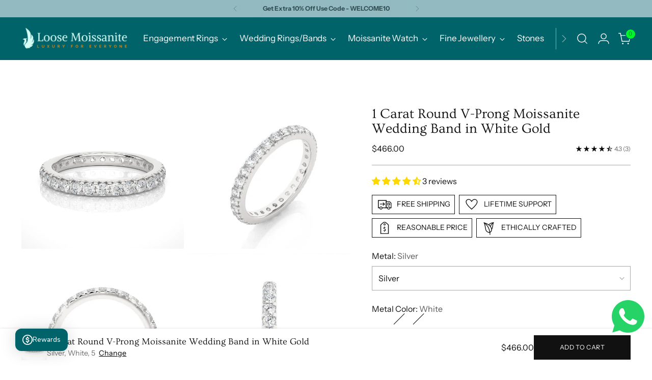

--- FILE ---
content_type: text/css
request_url: https://loosemoissanite.com/cdn/shop/t/26/assets/tpt-section.css?v=46350121846223199941768035780
body_size: 314
content:
.hidden{display:none!important}tpt-section-lazyload{display:block}.tpt-section{display:block!important}.tpt-section *,.tpt-section *:after,.tpt-section *:before{box-sizing:border-box}div[data-lazyload-element]{opacity:0;visibility:hidden;transition:.4s}.tpt-section_loader{max-width:300px;height:.2rem;margin:300px auto;display:block;position:relative;overflow:hidden}.tpt-section_loader:after{content:"";width:900px;height:.2rem;background:#0009;position:absolute;top:0;left:0;box-sizing:border-box;animation:sectionLoading .8s linear infinite alternate}.tpt-section_loaded div[data-lazyload-element]{opacity:1;visibility:visible}.tpt-section_loaded .tpt-section_loader{display:none}.tpt-section .tpt-section_custom-body-font{font-family:var(--font-body-family);font-style:var(--font-body-style);font-weight:var(--font-body-weight);font-size:var(--font-body-size)}.tpt-section .tpt-section_custom-heading-font h1,.tpt-section .tpt-section_custom-heading-font h2,.tpt-section .tpt-section_custom-heading-font h3,.tpt-section .tpt-section_custom-heading-font h4,.tpt-section .tpt-section_custom-heading-font h5,.tpt-section .tpt-section_custom-heading-font h6,.tpt-section .tpt-section_custom-heading-font .h1,.tpt-section .tpt-section_custom-heading-font .h2,.tpt-section .tpt-section_custom-heading-font .h3,.tpt-section .tpt-section_custom-heading-font .h4,.tpt-section .tpt-section_custom-heading-font .h5,.tpt-section .tpt-section_custom-heading-font .h6{font-family:var(--font-heading-family);font-style:var(--font-heading-style);font-weight:var(--font-heading-weight)}@keyframes sectionLoading{0%{left:0;transform:translate(-1%)}to{left:100%;transform:translate(-99%)}}.tpt-section{--font-heading-scale: 1;--h0-font-size: 54px;--h1-font-size: 48px;--h2-font-size: 42px;--h3-font-size: 36px;--h4-font-size: 24px;--h5-font-size: 18px;--h6-font-size: 16px}.tpt-section .h0{font-size:var(--h0-font-size)}.tpt-section h1,.tpt-section .h1{font-size:var(--h1-font-size)}.tpt-section h2,.tpt-section .h2{font-size:var(--h2-font-size)}.tpt-section h3,.tpt-section .h3{font-size:var(--h3-font-size)}.tpt-section h4,.tpt-section .h4{font-size:var(--h4-font-size)}.tpt-section h5,.tpt-section .h5{font-size:var(--h5-font-size)}.tpt-section h6,.tpt-section .h6{font-size:var(--h6-font-size)}.tpt-section_container,.tpt-section_content{margin-left:auto;margin-right:auto}.tpt-section_content{padding:0 15px}.tpt-section_container{background-size:cover!important;background-position:center!important;background-attachment:unset!important}.tpt-section_align-center{text-align:center;align-items:center;justify-content:center}.tpt-section-header{display:flex;flex-direction:column;row-gap:10px;margin-bottom:30px}.tpt-section-header>*,.tpt-section-header .tpt-section-header_title{margin:0;padding:0}.tpt-section-header_description{max-width:900px}.tpt-section-header_description *{margin:0 0 10px;padding:0}.tpt-section-header_description *:last-child{margin-bottom:0}.tpt-section-header .tpt-section-header_sub-heading+.tpt-section-header_heading{margin-top:-5px}.tpt-section-header_button{margin-top:10px}.tpt-section-footer{padding-top:30px}.tpt-section-header .button,.tpt-section-footer .button{min-width:160px}.tpt-messages{display:flex;column-gap:5px;margin-top:1rem}.tpt-messages svg{width:20px}.tpt-ratio_item{position:relative}.tpt-ratio_item:before{content:"";display:block;width:100%;padding-bottom:var(--ratio-percent)}.tpt-ratio_item .tpt-ratio_content{position:absolute;top:0;right:0;bottom:0;left:0}.tpt-ratio_item .tpt-ratio_content>*{position:absolute;top:0;left:0;right:0;bottom:0}.tpt-ratio_item .tpt-ratio_content img{width:100%;height:100%;object-fit:cover;object-position:center}.tpt-label{display:block}.tpt-section .tpt-field .tpt-input__textarea{padding:15px!important}input[type=radio].tpt-radiobox,input[type=checkbox].tpt-checkbox{position:relative;cursor:pointer;display:inline-block;vertical-align:middle;width:18px;min-width:18px;height:18px;background-color:transparent;border:1px solid rgb(var(--tpt-section-foreground-color));margin:0;-webkit-appearance:none;-moz-appearance:none;appearance:none;top:-1px;border-radius:0}input[type=radio].tpt-radiobox{border-radius:50%}input[type=radio].tpt-radiobox:before,input[type=checkbox].tpt-checkbox:before{content:"";display:block;position:relative;top:2px;left:2px;width:12px;height:12px;background-color:rgb(var(--tpt-section-foreground-color));opacity:0;transition:.2s}input[type=radio].tpt-radiobox:before{border-radius:50%}input[type=radio].tpt-radiobox:checked:before,input[type=checkbox].tpt-checkbox:checked:before{opacity:1}input[type=radio].tpt-radiobox+label,input[type=checkbox].tpt-checkbox+label{margin:0 3px}.tpt-select{position:relative}.tpt-select .tpt-input__select{appearance:none;-moz-appearance:none;-webkit-appearance:none;padding-right:30px}.tpt-select svg{pointer-events:none;position:absolute;top:21px;z-index:1;right:10px;width:14px}@media screen and (max-width: 767px){.tpt-section{--font-heading-scale: 1;--h0-font-size: 48px;--h1-font-size: 40px;--h2-font-size: 36px;--h3-font-size: 24px;--h4-font-size: 20px;--h5-font-size: 16px;--h6-font-size: 14px}}.swiper-fade.swiper-initialized .swiper-slide:not(.swiper-slide-active){opacity:0!important;visibility:hidden}
/*# sourceMappingURL=/cdn/shop/t/26/assets/tpt-section.css.map?v=46350121846223199941768035780 */


--- FILE ---
content_type: text/plain; charset=utf-8
request_url: https://api.convercy.app/api/v2/storefront/languages?shopify_domain=loosemoissanite.myshopify.com&country_code=US&region=Ohio&market_id=9009725501
body_size: -124
content:
{"data":{"languages":[{"locale":"en","name":"English","native_name":"English","is_primary":true,"flag_code":"us","is_default":true,"domain":"loosemoissanite.com"},{"locale":"ar","name":"Arabic","native_name":"عربي","is_primary":false,"flag_code":"sa","is_default":false,"domain":"loosemoissanite.com"},{"locale":"de","name":"German","native_name":"Deutsch","is_primary":false,"flag_code":"de","is_default":false,"domain":"loosemoissanite.com"},{"locale":"es","name":"Spanish","native_name":"Español","is_primary":false,"flag_code":"es","is_default":false,"domain":"loosemoissanite.com"},{"locale":"fr","name":"French","native_name":"Français","is_primary":false,"flag_code":"fr","is_default":false,"domain":"loosemoissanite.com"},{"locale":"it","name":"Italian","native_name":"Italiano","is_primary":false,"flag_code":"it","is_default":false,"domain":"loosemoissanite.com"}]},"page_info":null,"heading":"","metadata":null}


--- FILE ---
content_type: text/plain; charset=utf-8
request_url: https://api.convercy.app/api/v2/storefront/switcher?shopify_domain=loosemoissanite.myshopify.com&theme_name=Stiletto&theme_version=5.0.0
body_size: 294
content:
{"data":{"switcher_setting":{"mobile":{"style":"embedded","position":"top_right","placement":"header","offset_top":20,"offset_left":20,"offset_right":20,"offset_bottom":20,"ship_to_name":null,"currency_name":"code","language_icon":"globe_filled","language_name":null,"divider_active":true,"divider_format":"pipe","ship_to_active":false,"currency_active":false,"language_active":true,"ship_to_flag_active":false,"ship_to_icon_active":true,"ship_to_icon_format":"pin_filled","currency_flag_active":false,"language_flag_active":false,"language_icon_active":true,"language_icon_format":"globe_filled","disclosure_ship_to_name":"english","disclosure_currency_name":"english","disclosure_language_name":"english","disclosure_ship_to_flag_active":true,"disclosure_currency_flag_active":true,"disclosure_language_flag_active":true,"btn_background_color":"#ffffff66","btn_text_color":"#404040"},"desktop":{"style":"embedded","position":"top_right","placement":"menu","offset_top":20,"offset_left":20,"offset_right":20,"offset_bottom":20,"ship_to_name":null,"currency_name":"english","language_icon":null,"language_name":"english","divider_active":true,"divider_format":"pipe","ship_to_active":false,"currency_active":true,"language_active":true,"ship_to_flag_active":false,"ship_to_icon_active":true,"ship_to_icon_format":"pin_filled","currency_flag_active":true,"language_flag_active":true,"language_icon_active":false,"language_icon_format":"globe_filled","disclosure_ship_to_name":"english","disclosure_currency_name":"english","disclosure_language_name":"english","disclosure_ship_to_flag_active":true,"disclosure_currency_flag_active":true,"disclosure_language_flag_active":true,"btn_background_color":"#ffffff66","btn_text_color":"#404040"},"general":{"presented":"integrated","ship_to_active":true,"currency_active":true,"language_active":true,"switcher_template":"default","enabled_switcher_setting":0},"content":{"button_apply":"Apply","label_search":"Search","label_ship_to":"Ship to","label_currency":"Currency","label_language":"Language"}},"store_name":"Loose Moissanite","price_format":"shopify_explicit","money_format":"amount","money_with_currency_format":"amount","theme":{"selector_desktop":".header__row-segment-desktop a[href$='/cart']","position_desktop":"afterend","selector_mobile":".drawer-menu__main","position_mobile":"afterbegin","style":"","selector_price":".product-item__price,.product-item__price s,.sale,.product__price [data-compare-price],.product__price [data-price],.purchase-confirmation-popup__product-title-price,.quick-cart__item-price,.quick-cart__footer-subtotal span,.cross-sells__item-price-wrapper s,.sale","selector_embed_mobile":".header__row-mobile a[href$='/cart']","position_embed_mobile":"afterend","selector_desktop_footer":".footer__bottom-left","selector_mobile_footer":".footer__bottom-left","position_embed_mobile_footer":"afterbegin","position_embed_desktop_footer":"afterbegin"}},"page_info":null,"heading":"","metadata":null}


--- FILE ---
content_type: text/javascript
request_url: https://loosemoissanite.com/cdn/shop/t/26/assets/tpt-section-lazyload.js?v=166908498920009255501768035786
body_size: -294
content:
customElements.get("tpt-section-lazyload")||customElements.define("tpt-section-lazyload",class extends HTMLElement{constructor(){super(),this.elementRender=this.querySelector("[data-lazyload-element]")}connectedCallback(){const handleIntersection=(entries,observer)=>{entries[0].isIntersecting&&(observer.unobserve(this),fetch(this.dataset.url).then(response=>response.text()).then(text=>{const htmlSection=new DOMParser().parseFromString(text,"text/html").querySelector(".tpt-section").innerHTML;this.elementRender.innerHTML=htmlSection}).finally(()=>{setTimeout(()=>{this.classList.add("tpt-section_loaded"),this.querySelectorAll("script").forEach(oldScriptTag=>{const newScriptTag=document.createElement("script");Array.from(oldScriptTag.attributes).forEach(attribute=>{newScriptTag.setAttribute(attribute.name,attribute.value)}),newScriptTag.appendChild(document.createTextNode(oldScriptTag.innerHTML)),oldScriptTag.parentNode.replaceChild(newScriptTag,oldScriptTag)})},100)}).catch(e=>{console.error(e)}))};new IntersectionObserver(handleIntersection.bind(this),{rootMargin:"0px 0px 200px 0px"}).observe(this)}});
//# sourceMappingURL=/cdn/shop/t/26/assets/tpt-section-lazyload.js.map?v=166908498920009255501768035786


--- FILE ---
content_type: text/javascript
request_url: https://cdn.shopify.com/extensions/148fa383-bd43-4f10-8397-75e26bf2382b/notification-ai-79/assets/notification-manager.js
body_size: 6858
content:
// Global helpers (accessible outside setup) ---------------------------------
function getShopifyCustomerInfo() {
  try {
    if (typeof window.ShopifyAnalytics !== 'undefined' && window.ShopifyAnalytics.meta) {
      const customer = window.ShopifyAnalytics.meta.page?.customerId;
      if (customer) {
        return {
          customerId: customer,
          email: window.ShopifyAnalytics.meta.page?.customerEmail || null,
          phone: window.ShopifyAnalytics.meta.page?.customerPhone || null
        };
      }
    }

    if (typeof window.customer !== 'undefined' && window.customer) {
      return {
        customerId: window.customer.id,
        email: window.customer.email || null,
        phone: window.customer.phone || null
      };
    }

    if (typeof Shopify !== 'undefined' && Shopify.customer) {
      return {
        customerId: Shopify.customer.id,
        email: Shopify.customer.email || null,
        phone: Shopify.customer.phone || null
      };
    }

    const customerIdMeta = document.querySelector('meta[name="shopify-customer-id"]');
    const customerEmailMeta = document.querySelector('meta[name="shopify-customer-email"]');
    const customerPhoneMeta = document.querySelector('meta[name="shopify-customer-phone"]');

    if (customerIdMeta) {
      return {
        customerId: customerIdMeta.content,
        email: customerEmailMeta ? customerEmailMeta.content : null,
        phone: customerPhoneMeta ? customerPhoneMeta.content : null
      };
    }

    const scripts = document.querySelectorAll('script');
    for (const script of scripts) {
      if (script.textContent && script.textContent.includes('"customer"')) {
        try {
          const match = script.textContent.match(/"customer":\s*({[^}]+})/);
          if (match) {
            const customerData = JSON.parse(match[1]);
            return {
              customerId: customerData.id,
              email: customerData.email || null,
              phone: customerData.phone || null
            };
          }
        } catch (_e) {}
      }
    }

    return null;
  } catch (error) {
    console.error('Error getting Shopify customer info (global):', error);
    return null;
  }
}

async function associateUserWithSubscription(endpoint, userEmail, userPhone, customerId = null, domain = window.location.hostname) {
  if (!userEmail && !userPhone && !customerId) {
    return { success: false, message: 'No user information provided' };
  }

  const cacheKey = `user_association_${domain}_${btoa(endpoint + (userEmail || '') + (userPhone || '') + (customerId || ''))}`;
  try {
    const cachedResult = localStorage.getItem(cacheKey);
    if (cachedResult) {
      const cached = JSON.parse(cachedResult);
      return { success: true, data: cached.data, fromCache: true };
    }
  } catch (_) {}

  try {
    const payload = {
      domain_url: domain,
      endpoint: endpoint,
      user_email: userEmail,
      user_phone: userPhone
    };
    if (customerId) payload.shopify_customer_id = customerId;

    const response = await fetch('https://notification-ai.com/api/user_subscription/associate', {
      method: 'POST',
      headers: { 'Content-Type': 'application/json' },
      body: JSON.stringify(payload),
      mode: 'cors'
    });
    const result = await response.json();

    if (response.ok) {
      try {
        const cacheData = { timestamp: Date.now(), data: result, userInfo: { userEmail, userPhone, customerId } };
        localStorage.setItem(cacheKey, JSON.stringify(cacheData));
      } catch (_) {}
      return { success: true, data: result };
    } else {
      return { success: false, message: result.message };
    }
  } catch (error) {
    return { success: false, message: 'Network error occurred' };
  }
}

function clearVapidKeyCache(domain = null) {
  try {
    if (domain) {
      const cacheKey = `vapid_key_${domain}`;
      localStorage.removeItem(cacheKey);
    } else {
      const keys = Object.keys(localStorage);
      keys.forEach(key => { if (key.startsWith('vapid_key_')) localStorage.removeItem(key); });
    }
    return true;
  } catch (error) {
    console.warn('Error clearing VAPID key cache (global):', error);
    return false;
  }
}

function setupExactFormatNotification(domainUrl = window.location.hostname, serviceWorkerPath = '/apps/webpush/service-worker.js') {
  console.debug('[NotificationAI] setup called. Permission:', (typeof Notification !== 'undefined') ? Notification.permission : 'N/A');

  // Helper: wait for a DOM element (useful when scripts execute before markup is injected)
  function waitForElementById(id, timeoutMs = 3000) {
    return new Promise((resolve) => {
      const existing = document.getElementById(id);
      if (existing) return resolve(existing);
      const start = Date.now();
      const observer = new MutationObserver(() => {
        const el = document.getElementById(id);
        if (el) {
          observer.disconnect();
          resolve(el);
        } else if (Date.now() - start > timeoutMs) {
          observer.disconnect();
          resolve(null);
        }
      });
      observer.observe(document.documentElement || document.body, { childList: true, subtree: true });
      setTimeout(() => { observer.disconnect(); resolve(null); }, timeoutMs);
    });
  }

  // Read config from block if present
  const configEl = document.getElementById('notification-ai-config');
  const uiConfig = configEl ? {
    title: configEl.getAttribute('data-title') || 'Stay in the loop ✨',
    message: configEl.getAttribute('data-message') || 'Enable push notifications to receive updates on new features and offers.',
    allowLabel: configEl.getAttribute('data-allow-label') || 'Allow',
    laterLabel: configEl.getAttribute('data-later-label') || 'Later',
    position: configEl.getAttribute('data-position') || 'top-right',
    cooldownDays: parseInt(configEl.getAttribute('data-cooldown-days') || '7', 10),
    poweredBy: configEl.getAttribute('data-powered-by') || 'Powered by Notification AI',
    showPoweredBy: (configEl.getAttribute('data-show-powered-by') || 'true') === 'true'
  } : null;
  // Hydratable UI config; defaults to the DOM config
  let currentUiConfig = uiConfig;
  
  // UI helpers
  function snoozeUntilKey(hostname) {
    return `na_prompt_snooze_until_${hostname}`;
  }
  function hasSnoozed(hostname) {
    try {
      const until = localStorage.getItem(snoozeUntilKey(hostname));
      return until && Date.now() < parseInt(until, 10);
    } catch (_) { return false; }
  }
  function setSnooze(hostname, days) {
    try {
      const ms = days * 24 * 60 * 60 * 1000;
      localStorage.setItem(snoozeUntilKey(hostname), `${Date.now() + ms}`);
    } catch (_) {}
  }
  function createPrompt(config) {
    const wrapper = document.createElement('div');
    wrapper.id = 'na-permission-prompt';
    wrapper.style.position = 'fixed';
    const positions = {
      'top-right': { top: '16px', right: '16px' },
      'bottom-right': { bottom: '16px', right: '16px' },
      'top-left': { top: '16px', left: '16px' },
      'bottom-left': { bottom: '16px', left: '16px' },
      'center': { top: '20%', left: '50%', transform: 'translate(-50%, -50%)' }
    };
    Object.assign(wrapper.style, positions[config.position] || positions['center']);
    wrapper.style.zIndex = 2147483647;
    wrapper.style.boxShadow = '0 8px 30px rgba(0,0,0,0.12)';
    wrapper.style.borderRadius = '12px';
    wrapper.style.background = '#fff';
    wrapper.style.width = '360px';
    wrapper.style.maxWidth = 'calc(100vw - 32px)';
    wrapper.style.fontFamily = 'Inter, system-ui, -apple-system, Segoe UI, Roboto, Helvetica, Arial, sans-serif';
    wrapper.style.overflow = 'hidden';

    wrapper.innerHTML = `
      <div style="padding:16px 16px 8px 16px; display:flex; gap:12px; align-items:flex-start;">
        <div style="flex:0 0 auto; width:28px; height:28px; border-radius:8px; background:#F3F4F6; display:flex; align-items:center; justify-content:center;">
          <span style="font-size:16px">📣</span>
        </div>
        <div style="flex:1 1 auto;">
          <div style="font-weight:600; font-size:14px; color:#111827; line-height:1.4;">${config.title}</div>
          <div style="margin-top:6px; font-size:13px; color:#374151; line-height:1.5;">${config.message}</div>
        </div>
      </div>
      <div style="padding:8px 16px 16px 16px; display:flex; gap:8px; justify-content:flex-end;">
        <button id="na-permission-later" style="appearance:none; border:1px solid #E5E7EB; background:#fff; color:#111827; border-radius:8px; padding:8px 14px; font-weight:500; font-size:13px;">${config.laterLabel}</button>
        <button id="na-permission-allow" style="appearance:none; border:0; background:#6D28D9; color:#fff; border-radius:8px; padding:8px 14px; font-weight:600; font-size:13px;">${config.allowLabel}</button>
      </div>
      ${config.showPoweredBy ? `<div style="padding:10px 16px; border-top:1px solid #F3F4F6; font-size:11px; color:#6B7280; display:flex; align-items:center; gap:8px;">
        <svg width="14" height="14" viewBox="0 0 24 24" fill="none" xmlns="http://www.w3.org/2000/svg"><path d="M12 2L2 7l10 5 10-5-10-5Zm0 7L2 14l10 5 10-5-10-5Z" fill="#9CA3AF"/></svg>
        ${config.poweredBy}
      </div>` : ''}
    `;

    if (!document.body) {
      console.warn('[NotificationAI] document.body not ready, queuing prompt append');
      const interval = setInterval(() => {
        if (document.body) {
          clearInterval(interval);
          document.body.appendChild(wrapper);
        }
      }, 50);
    } else {
      document.body.appendChild(wrapper);
    }
    return wrapper;
  }
  
  // Get current Shopify customer information
  function getShopifyCustomerInfo() {
    try {
      // Try to get customer info from Shopify's customer object
      if (typeof window.ShopifyAnalytics !== 'undefined' && window.ShopifyAnalytics.meta) {
        const customer = window.ShopifyAnalytics.meta.page?.customerId;
        if (customer) {
          return {
            customerId: customer,
            email: window.ShopifyAnalytics.meta.page?.customerEmail || null,
            phone: window.ShopifyAnalytics.meta.page?.customerPhone || null
          };
        }
      }
      
      // Try to get from window.customer if available
      if (typeof window.customer !== 'undefined' && window.customer) {
        return {
          customerId: window.customer.id,
          email: window.customer.email || null,
          phone: window.customer.phone || null
        };
      }
      
      // Try to get from Shopify.customer if available
      if (typeof Shopify !== 'undefined' && Shopify.customer) {
        return {
          customerId: Shopify.customer.id,
          email: Shopify.customer.email || null,
          phone: Shopify.customer.phone || null
        };
      }
      
      // Try to get from meta tags
      const customerIdMeta = document.querySelector('meta[name="shopify-customer-id"]');
      const customerEmailMeta = document.querySelector('meta[name="shopify-customer-email"]');
      const customerPhoneMeta = document.querySelector('meta[name="shopify-customer-phone"]');
      
      if (customerIdMeta) {
        return {
          customerId: customerIdMeta.content,
          email: customerEmailMeta ? customerEmailMeta.content : null,
          phone: customerPhoneMeta ? customerPhoneMeta.content : null
        };
      }
      
      // Try to parse from script tags containing customer data
      const scripts = document.querySelectorAll('script');
      for (const script of scripts) {
        if (script.textContent && script.textContent.includes('"customer"')) {
          try {
            const match = script.textContent.match(/"customer":\s*({[^}]+})/);
            if (match) {
              const customerData = JSON.parse(match[1]);
              return {
                customerId: customerData.id,
                email: customerData.email || null,
                phone: customerData.phone || null
              };
            }
          } catch (e) {
            // Continue if parsing fails
          }
        }
      }
      
      return null;
    } catch (error) {
      console.error('Error getting Shopify customer info:', error);
      return null;
    }
  }
  
  async function associateUserWithSubscription(endpoint, userEmail, userPhone, customerId = null) {
    if (!userEmail && !userPhone && !customerId) {
      return { success: false, message: 'No user information provided' };
    }
    
    // Create a cache key based on domain, endpoint, and user information
    const cacheKey = `user_association_${domainUrl}_${btoa(endpoint + (userEmail || '') + (userPhone || '') + (customerId || ''))}`;
    
    // Check if we have a cached successful response
    try {
      const cachedResult = localStorage.getItem(cacheKey);
      if (cachedResult) {
        const cached = JSON.parse(cachedResult);
        console.log('Using cached user association result');
        return { success: true, data: cached.data, fromCache: true };
      }
    } catch (cacheError) {
      console.warn('Error reading cache:', cacheError);
      // Continue with API call if cache fails
    }
    
    try {
      const payload = {
        domain_url: domainUrl,
        endpoint: endpoint,
        user_email: userEmail,
        user_phone: userPhone
      };
      
      // Add customer ID if available
      if (customerId) {
        payload.shopify_customer_id = customerId;
      }
      
      const response = await fetch('https://notification-ai.com/api/user_subscription/associate', {
        method: 'POST',
        headers: {
          'Content-Type': 'application/json',
        },
        body: JSON.stringify(payload),
        mode: 'cors'
      });
      
      const result = await response.json();
      
      if (response.ok) {
        console.log('User information associated successfully:', result);
        
        // Cache the successful response
        try {
          const cacheData = {
            timestamp: Date.now(),
            data: result,
            userInfo: { userEmail, userPhone, customerId }
          };
          localStorage.setItem(cacheKey, JSON.stringify(cacheData));
          console.log('Successful association cached for future use');
        } catch (cacheError) {
          console.warn('Failed to cache association result:', cacheError);
          // Don't fail the operation if caching fails
        }
        
        return { success: true, data: result };
      } else {
        console.error('Failed to associate user information:', result);
        return { success: false, message: result.message };
      }
    } catch (error) {
      console.error('Error associating user information:', error);
      return { success: false, message: 'Network error occurred' };
    }
  }
  // Cache management for VAPID keys
  function getCachedVapidKey(domain) {
    try {
      const cacheKey = `vapid_key_${domain}`;
      const cached = localStorage.getItem(cacheKey);
      
      if (!cached) {
        return null;
      }
      
      const cacheData = JSON.parse(cached);
      const now = Date.now();
      
      // Check if cache is still valid (180 days = 15552000000 ms)
      if (cacheData.expires && now < cacheData.expires) {
        console.log(`Using cached VAPID key for domain: ${domain}`);
        return cacheData.key;
      } else {
        // Cache expired, remove it
        localStorage.removeItem(cacheKey);
        return null;
      }
    } catch (error) {
      console.warn('Error reading VAPID key cache:', error);
      return null;
    }
  }
  
  function setCachedVapidKey(domain, key) {
    try {
      const cacheKey = `vapid_key_${domain}`;
      const cacheData = {
        key: key,
        expires: Date.now() + (180 * 24 * 60 * 60 * 1000) // 180 days from now
      };
      localStorage.setItem(cacheKey, JSON.stringify(cacheData));
      console.log(`Cached VAPID key for domain: ${domain}`);
    } catch (error) {
      console.warn('Error caching VAPID key:', error);
    }
  }
  
  function clearVapidKeyCache(domain = null) {
    try {
      if (domain) {
        // Clear cache for specific domain
        const cacheKey = `vapid_key_${domain}`;
        localStorage.removeItem(cacheKey);
        console.log(`Cleared VAPID key cache for domain: ${domain}`);
      } else {
        // Clear all VAPID key caches
        const keys = Object.keys(localStorage);
        keys.forEach(key => {
          if (key.startsWith('vapid_key_')) {
            localStorage.removeItem(key);
          }
        });
        console.log('Cleared all VAPID key caches');
      }
    } catch (error) {
      console.warn('Error clearing VAPID key cache:', error);
    }
  }

  async function fetchVapidKey(domain) {
    // Check cache first
    const cachedKey = getCachedVapidKey(domain);
    if (cachedKey) {
      return cachedKey;
    }
    
    // Cache miss or expired, fetch from API
    try {
      console.log(`Fetching VAPID key from API for domain: ${domain}`);
      const url = `https://notification-ai.com/api/web_push/vapid_public_key/${domain}`;  
      const response = await fetch(url, {
        method: 'GET',
        headers: {
          'accept': '*/*',
          'content-type': 'text/plain;charset=UTF-8',
          'origin': `https://${domain}`,
          'referer': `https://${domain}/`
        }
      });
      if (response.type === 'opaque') {
        throw new Error('Cannot read response from no-cors request');
      }
      if (!response.ok) {
        throw new Error(`Failed to fetch VAPID key: ${response.status}`);
      }
      const responseText = await response.text();
      let vapidKey;
      
      try {
        const jsonData = JSON.parse(responseText);
        if (jsonData && jsonData.public_key) {
          vapidKey = jsonData.public_key;
        } else {
          throw new Error("Invalid response format: missing public_key");
        }
      } catch (jsonError) {
        if (/^[A-Za-z0-9+/=_-]+$/.test(responseText.trim())) {
          vapidKey = responseText.trim();
        } else {
          throw new Error("Failed to parse VAPID key from response");
        }
      }
      
      // Cache the successfully fetched key
      setCachedVapidKey(domain, vapidKey);
      return vapidKey;
      
    } catch (error) {
      throw error;
    }
  }
  async function isCustomPromptEnabled(domain) {
    try {
      const url = `https://notification-ai.com/api/web_push/custom_prompt/${domain}`;
      console.debug('[NotificationAI] Checking custom prompt flag:', url);
      const response = await fetch(url, { method: 'GET' });
      if (!response.ok) return false;
      const data = await response.json();
      // hydrate UI config from backend if provided
      if (data) {
        if (!uiConfig) {
          // lazy create default config object
          // note: this is local and does not mutate DOM data attributes
          console.debug('[NotificationAI] Creating uiConfig from API');
        }
        const hydrated = {
          title: data.title || (uiConfig && uiConfig.title) || 'Stay in the loop ✨',
          message: data.message || (uiConfig && uiConfig.message) || 'Enable push notifications to receive updates on new features and offers.',
          allowLabel: data.allow_label || (uiConfig && uiConfig.allowLabel) || 'Allow',
          laterLabel: data.later_label || (uiConfig && uiConfig.laterLabel) || 'Later',
          position: (uiConfig && uiConfig.position) || 'center',
          cooldownDays: (uiConfig && uiConfig.cooldownDays) || 7,
          poweredBy: (uiConfig && uiConfig.poweredBy) || 'Powered by Notification AI',
          showPoweredBy: (typeof data.show_powered_by === 'boolean') ? data.show_powered_by : (uiConfig ? uiConfig.showPoweredBy : true)
        };
        // overwrite local config reference so the prompt uses backend values
        currentUiConfig = hydrated;
      }
      const enabled = !!(data.enabled ?? data.custom_prompt_enabled);
      console.debug('[NotificationAI] custom prompt enabled?', enabled);
      return enabled;
    } catch (_) { return false; }
  }
  function urlBase64ToUint8Array(base64String) {
    try {
      const base64 = base64String
          .replace(/-/g, '+')
          .replace(/_/g, '/');
      const padding = '='.repeat((4 - base64.length % 4) % 4);
      const paddedBase64 = base64 + padding;   
      const binaryString = window.atob(paddedBase64);
      const bytes = new Uint8Array(binaryString.length);
      for (let i = 0; i < binaryString.length; i++) {
        bytes[i] = binaryString.charCodeAt(i);
      }
      return bytes;
    } catch (error) {
      throw error;
    }
  }
  function getSubscriptionKeys(subscription) {
    if (!subscription) {
      return null;
    }
    try {
      const p256dhBuffer = subscription.getKey ? subscription.getKey('p256dh') : null;
      const authBuffer = subscription.getKey ? subscription.getKey('auth') : null; 
      if (!p256dhBuffer || !authBuffer) {
        return null;
      }
      const p256dh = btoa(String.fromCharCode.apply(null, new Uint8Array(p256dhBuffer)));
      const auth = btoa(String.fromCharCode.apply(null, new Uint8Array(authBuffer)));
      return { p256dh, auth };
    } catch (error) {
      return null;
    }
  }
  async function setupProcess() {
    try {
      const VAPID_KEY = await fetchVapidKey(domainUrl);
      const useCustomPrompt = await isCustomPromptEnabled(domainUrl);
      if (!("Notification" in window)) {
        return { success: false, message: 'Notifications not supported' };
      }
      let hasPermission = false;
      if (Notification.permission === 'granted') {
        hasPermission = true;
      } else if (Notification.permission !== 'denied') {
        // Decide whether to render custom prompt
        let effectiveConfig = null;
        if (useCustomPrompt) {
          effectiveConfig = currentUiConfig || uiConfig;
          if (!effectiveConfig) {
            // Try to wait briefly for config div if scripts raced
            const el = await waitForElementById('notification-ai-config');
            if (el) {
              effectiveConfig = {
                title: el.getAttribute('data-title') || 'Stay in the loop ✨',
                message: el.getAttribute('data-message') || 'Enable push notifications to receive updates on new features and offers.',
                allowLabel: el.getAttribute('data-allow-label') || 'Allow',
                laterLabel: el.getAttribute('data-later-label') || 'Later',
                position: el.getAttribute('data-position') || 'top-right',
                cooldownDays: parseInt(el.getAttribute('data-cooldown-days') || '7', 10),
                poweredBy: el.getAttribute('data-powered-by') || 'Powered by Notification AI',
                showPoweredBy: (el.getAttribute('data-show-powered-by') || 'true') === 'true'
              };
            }
          }
        }
        if (effectiveConfig && !hasSnoozed(domainUrl)) {
          const promptEl = createPrompt(effectiveConfig);
          await new Promise((resolve) => {
            promptEl.querySelector('#na-permission-allow').addEventListener('click', async () => {
              try {
                const permission = await Notification.requestPermission();
                if (permission === 'granted') {
                  hasPermission = true;
                }
              } finally {
                promptEl.remove();
                resolve();
              }
            }, { once: true });
            promptEl.querySelector('#na-permission-later').addEventListener('click', () => {
              setSnooze(domainUrl, (effectiveConfig.cooldownDays || 7));
              promptEl.remove();
              resolve();
            }, { once: true });
          });
        } else {
          console.debug('[NotificationAI] Using native permission prompt (custom disabled or snoozed)');
          const permission = await Notification.requestPermission();
          if (permission === 'granted') hasPermission = true;
        }
      }
      if (Notification.permission === 'denied') {
        console.warn('[NotificationAI] Browser permission is denied for this origin. Prompt cannot be shown. Ask user to enable notifications in site settings.');
      }
      
      if (hasPermission) {
        if (!('serviceWorker' in navigator)) {
          return {success: false, message: 'ServiceWorker not supported'};
        }
        let registration;
        try {
          registration = await navigator.serviceWorker.register(serviceWorkerPath);
        } catch (error) {
          return {success: false, message: 'SW registration failed'};
        }
        if (registration.installing) {
          await new Promise(resolve => {
            registration.installing.addEventListener('statechange', event => {
              if (event.target.state === 'activated') {
                resolve();
              }
            });
          });
        }
        let subscription;
        let isNewSubscription = false;
        try {
          subscription = await registration.pushManager.getSubscription();
          
          // Check if we already have a valid subscription
          if (!subscription) {
            const applicationServerKey = urlBase64ToUint8Array(VAPID_KEY);
            subscription = await registration.pushManager.subscribe({
              userVisibleOnly: true,
              applicationServerKey: applicationServerKey
            });
            isNewSubscription = true;
          }
        } catch (pushError) {
          return {success: false, message: 'Push subscription failed: ' + pushError.message};
        }
        const keys = getSubscriptionKeys(subscription);
        if (!keys) {
          return {success: false, message: 'Failed to extract subscription keys'};
        }
        const exactPayload = {
          "domain_url": domainUrl,
          "subscriber": {
            "endpoint": subscription.endpoint,
            "p256dh_key": keys.p256dh,
            "auth_key": keys.auth,
            "subscription_data": {
              "endpoint": subscription.endpoint,
              "expirationTime": null,
              "keys": {
                "p256dh": keys.p256dh,
                "auth": keys.auth
              }
            }
          }
        };
        // Only send to backend if it's a new subscription
        if (isNewSubscription) {
          localStorage.setItem(`push_subscription_${domainUrl}`, JSON.stringify({
            timestamp: new Date().toISOString(),
            endpoint: subscription.endpoint,
            keys: keys,
            payload: exactPayload,
            vapidKey: VAPID_KEY
          }));
          
          try {
            await fetch('https://notification-ai.com/api/web_push_subscribers', {
              method: 'POST',
              headers: {
                'content-type': 'application/json'
              },
              body: JSON.stringify(exactPayload),
              mode: 'no-cors'
            });
            console.log('New subscription sent to backend');
          } catch (serverError) {
            console.error('Error sending subscription via fetch:', serverError);
          }
        } else {
          console.log('Using existing subscription');
        }
        
        try {
          const customerInfo = getShopifyCustomerInfo();
          
          if (customerInfo && (customerInfo.email || customerInfo.phone || customerInfo.customerId)) {
            console.log('Found Shopify customer info:', customerInfo);
            
            // Associate user information with the subscription
            const associationResult = await associateUserWithSubscription(
              subscription.endpoint,
              customerInfo.email,
              customerInfo.phone,
              customerInfo.customerId
            );
            
            if (associationResult.success) {
              // Store customer info in localStorage for future reference
              const existingData = JSON.parse(localStorage.getItem(`push_subscription_${domainUrl}`) || '{}');
              existingData.customerInfo = customerInfo;
              localStorage.setItem(`push_subscription_${domainUrl}`, JSON.stringify(existingData));
              
              console.log('Successfully associated customer with subscription');
              
              const message = isNewSubscription 
                ? 'Notification setup complete with customer association'
                : 'Existing subscription associated with customer';
                
              return {
                success: true,
                endpoint: subscription.endpoint,
                keys: keys,
                customerInfo: customerInfo,
                isNewSubscription: isNewSubscription,
                message: message
              };
            } else {
              console.warn('Failed to associate customer info:', associationResult.message);
            }
          } else {
            console.log('No Shopify customer info found - user may not be logged in');
          }
        } catch (associationError) {
          console.error('Error during customer association process:', associationError);
        }
        
        const message = isNewSubscription 
          ? 'Notification setup complete'
          : 'Existing subscription confirmed';
          
        return {
          success: true,
          endpoint: subscription.endpoint,
          keys: keys,
          isNewSubscription: isNewSubscription,
          message: message
        };
      }
    } catch (error) {
      console.error('Setup process failed:', error);
      return { success: false, message: 'Setup failed: ' + error.message };
    }
  }
  return setupProcess();
}
// Function to get current Shopify customer info
function getCurrentCustomerInfo() {
  const customerInfo = getShopifyCustomerInfo();
  return customerInfo;
}

// Function to check if customer is logged in and associated
function isCustomerAssociated() {
  const subscriptionData = localStorage.getItem(`push_subscription_${window.location.hostname}`);
  if (subscriptionData) {
    const data = JSON.parse(subscriptionData);
    return data.customerInfo && (data.customerInfo.email || data.customerInfo.customerId);
  }
  return false;
}

// Function to manually associate current customer with existing subscription
async function associateCurrentCustomer() {
  const subscriptionData = localStorage.getItem(`push_subscription_${window.location.hostname}`);
  if (!subscriptionData) {
    return { success: false, message: 'No subscription found. Setup notifications first.' };
  }
  
  const data = JSON.parse(subscriptionData);
  const customerInfo = getShopifyCustomerInfo();
  
  if (!customerInfo || (!customerInfo.email && !customerInfo.phone && !customerInfo.customerId)) {
    return { success: false, message: 'Customer not logged in or no customer info available' };
  }
  
  return await associateUserWithSubscription(
    data.endpoint,
    customerInfo.email,
    customerInfo.phone,
    customerInfo.customerId
  );
}

// Cart tracking functionality
function trackCartEvent(eventType, cartData) {
  const apiUrl = 'https://notification-ai.com/api/cart_tracking';
  
  const payload = {
    domain_url: window.location.hostname,
    event_type: eventType,
    cart_token: cartData.token || generateCartToken(),
    cart_data: cartData,
    customer_id: getShopifyCustomerInfo()?.customerId,
    customer_email: getShopifyCustomerInfo()?.email,
    timestamp: new Date().toISOString()
  };

  fetch(apiUrl, {
    method: 'POST',
    headers: {
      'Content-Type': 'application/json',
    },
    body: JSON.stringify(payload),
    mode: 'cors'
  }).then(response => {
    if (response.ok) {
      console.log('Cart event tracked:', eventType);
    }
  }).catch(error => {
    console.error('Failed to track cart event:', error);
  });
}

function generateCartToken() {
  return 'cart_' + Math.random().toString(36).substr(2, 9) + '_' + Date.now();
}

function getCartData() {
  try {
    // Try to get cart data from Shopify's cart object
    if (typeof window.cart !== 'undefined') {
      return window.cart;
    }
    
    // Try to get from ShopifyAnalytics
    if (typeof window.ShopifyAnalytics !== 'undefined' && window.ShopifyAnalytics.meta?.page?.cart) {
      return window.ShopifyAnalytics.meta.page.cart;
    }
    
    // Fallback: try to fetch cart data
    return fetch('/cart.js')
      .then(response => response.json())
      .catch(() => null);
  } catch (error) {
    console.error('Error getting cart data:', error);
    return null;
  }
}

function startCartTracking() {
  let lastCartData = null;
  let cartCheckInterval = null;

  function checkCart() {
    const cartData = getCartData();
    
    if (cartData && cartData !== lastCartData) {
      // Cart has changed
      if (cartData.item_count > 0) {
        trackCartEvent('cart_update', cartData);
      }
      lastCartData = cartData;
    }
  }

  // Check cart every 5 seconds
  cartCheckInterval = setInterval(checkCart, 5000);
  
  // Initial check
  checkCart();
  
  // Track when user adds items to cart
  document.addEventListener('cart:updated', function(event) {
    if (event.detail && event.detail.cart) {
      trackCartEvent('cart_update', event.detail.cart);
    }
  });

  // Track when user views cart page
  if (window.location.pathname.includes('/cart')) {
    const cartData = getCartData();
    if (cartData) {
      trackCartEvent('cart_view', cartData);
    }
  }

  return cartCheckInterval;
}

// Make functions available globally for external use
window.NotificationManager = {
  setup: setupExactFormatNotification,
  getCurrentCustomer: getCurrentCustomerInfo,
  isCustomerAssociated: isCustomerAssociated,
  associateCurrentCustomer: associateCurrentCustomer,
  trackCartEvent: trackCartEvent,
  startCartTracking: startCartTracking,
  getCartData: getCartData,
  clearVapidKeyCache: clearVapidKeyCache
};

setupExactFormatNotification().then(result => {
  console.log('Notification setup result:', result);
  
  // Start cart tracking if setup was successful
  if (result.success) {
    try {
      startCartTracking();
      console.log('Cart tracking started');
    } catch (error) {
      console.error('Failed to start cart tracking:', error);
    }
  }
}).catch(error => {
  console.error('Fatal error:', error);
});

--- FILE ---
content_type: text/javascript
request_url: https://loosemoissanite.com/cdn/shop/t/26/assets/mo-ai-seo-asset-preloading.js?v=7780193463291800171768033130
body_size: 49
content:
let moUrlToPreload,moMouseoverTimer,moLastTouchTimestamp;const moPrefetcher=document.createElement("link"),moisSupported=moPrefetcher.relList&&moPrefetcher.relList.supports&&moPrefetcher.relList.supports("prefetch"),moisDataSaverEnabled=navigator.connection&&navigator.connection.saveData;if(moisSupported&&!moisDataSaverEnabled){moPrefetcher.rel="prefetch",document.head.appendChild(moPrefetcher);const e={capture:!0,passive:!0};document.addEventListener("touchstart",touchstartListener,e),document.addEventListener("mouseover",mouseoverListener,e)}function touchstartListener(e){moLastTouchTimestamp=performance.now();const t=e.target.closest("a");isPreloadable(t)&&(t.addEventListener("touchcancel",touchendAndTouchcancelListener,{passive:!0}),t.addEventListener("touchend",touchendAndTouchcancelListener,{passive:!0}),moUrlToPreload=t.href,preload(t.href))}function touchendAndTouchcancelListener(){moUrlToPreload=void 0,stopPreloading()}function mouseoverListener(e){if(performance.now()-moLastTouchTimestamp<1100)return;const t=e.target.closest("a");isPreloadable(t)&&(t.addEventListener("mouseout",mouseoutListener,{passive:!0}),moUrlToPreload=t.href,moMouseoverTimer=setTimeout(()=>{preload(t.href),moMouseoverTimer=void 0},65))}function mouseoutListener(e){e.relatedTarget&&e.target.closest("a")==e.relatedTarget.closest("a")||(moMouseoverTimer?(clearTimeout(moMouseoverTimer),moMouseoverTimer=void 0):(moUrlToPreload=void 0,stopPreloading()))}function isPreloadable(e){if(!e||!e.href||moUrlToPreload==e.href)return;const t=new URL(e.href);return!(!(t.origin==location.origin||"instant"in e.dataset)||!["http:","https:"].includes(t.protocol)||t.protocol=="http:"&&location.protocol=="https:"||t.hash&&t.pathname+t.search==location.pathname+location.search||"noInstant"in e.dataset)}function preload(e){moPrefetcher.href=e}function stopPreloading(){moPrefetcher.removeAttribute("href")}
//# sourceMappingURL=/cdn/shop/t/26/assets/mo-ai-seo-asset-preloading.js.map?v=7780193463291800171768033130


--- FILE ---
content_type: text/javascript; charset=utf-8
request_url: https://loosemoissanite.com/products/1-carat-round-v-prong-moissanite-wedding-band-white-gold.js
body_size: 2902
content:
{"id":6871781736509,"title":"1 Carat Round V-Prong Moissanite Wedding Band in White Gold","handle":"1-carat-round-v-prong-moissanite-wedding-band-white-gold","description":"\u003cstyle type=\"text\/css\" data-mce-fragment=\"1\"\u003e\u003c!--\ntd {border: 1px solid #cccccc;}br {mso-data-placement:same-cell;}\n--\u003e\u003c\/style\u003e\n\u003cp\u003e\u003cspan data-sheets-value='{\"1\":2,\"2\":\"Looking for something simple but elegant then buy this Shop for 1ct V-Prong Moissanite Wedding Band White Gold as this ring will surely make you look subtle with its features. Get no and make your look complete with this Moissanite ring in a White gold.\"}' data-sheets-userformat='{\"2\":256,\"11\":3}' data-mce-fragment=\"1\"\u003eLooking for something simple but elegant then buy this Shop for 1ct V-Prong \u003ca href=\"https:\/\/loosemoissanite.com\/collections\/moissanite-wedding-bands\"\u003eMoissanite Wedding Band\u003c\/a\u003e White Gold as this ring will surely make you look subtle with its features. Get no and make your look complete with this Moissanite ring in a White gold.\u003c\/span\u003e\u003c\/p\u003e","published_at":"2022-08-30T06:23:29-04:00","created_at":"2022-08-30T06:23:27-04:00","vendor":"Loose Moissanite","type":"","tags":["ring","white gold"],"price":46600,"price_min":46600,"price_max":94600,"available":true,"price_varies":true,"compare_at_price":null,"compare_at_price_min":0,"compare_at_price_max":0,"compare_at_price_varies":false,"variants":[{"id":40227400712253,"title":"Silver \/ White \/ 5","option1":"Silver","option2":"White","option3":"5","sku":null,"requires_shipping":true,"taxable":false,"featured_image":{"id":29538634465341,"product_id":6871781736509,"position":1,"created_at":"2022-08-30T06:23:27-04:00","updated_at":"2025-10-11T15:50:33-04:00","alt":"1 Carat Round V-Prong Moissanite Wedding Band in White Gold","width":2000,"height":2000,"src":"https:\/\/cdn.shopify.com\/s\/files\/1\/0576\/1892\/3581\/products\/V-ProngMoissaniteRing_1.png?v=1760212233","variant_ids":[40227400712253,40227400745021,40227400777789,40227400810557,40227400843325,40227400876093,40227401007165,40227401039933,40227401072701,40227401105469,40227401138237,40227401171005,40227401891901,40227401924669,40227401957437,40227401990205,40227402022973,40227402055741,40227402776637,40227402809405,40227402842173,40227402874941,40227402907709,40227402940477]},"available":true,"name":"1 Carat Round V-Prong Moissanite Wedding Band in White Gold - Silver \/ White \/ 5","public_title":"Silver \/ White \/ 5","options":["Silver","White","5"],"price":46600,"weight":0,"compare_at_price":null,"inventory_management":null,"barcode":null,"featured_media":{"alt":"1 Carat Round V-Prong Moissanite Wedding Band in White Gold","id":21827321233469,"position":1,"preview_image":{"aspect_ratio":1.0,"height":2000,"width":2000,"src":"https:\/\/cdn.shopify.com\/s\/files\/1\/0576\/1892\/3581\/products\/V-ProngMoissaniteRing_1.png?v=1760212233"}},"requires_selling_plan":false,"selling_plan_allocations":[]},{"id":41976505139261,"title":"Silver \/ White \/ 5.5","option1":"Silver","option2":"White","option3":"5.5","sku":null,"requires_shipping":true,"taxable":false,"featured_image":null,"available":true,"name":"1 Carat Round V-Prong Moissanite Wedding Band in White Gold - Silver \/ White \/ 5.5","public_title":"Silver \/ White \/ 5.5","options":["Silver","White","5.5"],"price":46600,"weight":0,"compare_at_price":null,"inventory_management":null,"barcode":"","requires_selling_plan":false,"selling_plan_allocations":[]},{"id":40227400745021,"title":"Silver \/ White \/ 6","option1":"Silver","option2":"White","option3":"6","sku":null,"requires_shipping":true,"taxable":false,"featured_image":{"id":29538634465341,"product_id":6871781736509,"position":1,"created_at":"2022-08-30T06:23:27-04:00","updated_at":"2025-10-11T15:50:33-04:00","alt":"1 Carat Round V-Prong Moissanite Wedding Band in White Gold","width":2000,"height":2000,"src":"https:\/\/cdn.shopify.com\/s\/files\/1\/0576\/1892\/3581\/products\/V-ProngMoissaniteRing_1.png?v=1760212233","variant_ids":[40227400712253,40227400745021,40227400777789,40227400810557,40227400843325,40227400876093,40227401007165,40227401039933,40227401072701,40227401105469,40227401138237,40227401171005,40227401891901,40227401924669,40227401957437,40227401990205,40227402022973,40227402055741,40227402776637,40227402809405,40227402842173,40227402874941,40227402907709,40227402940477]},"available":true,"name":"1 Carat Round V-Prong Moissanite Wedding Band in White Gold - Silver \/ White \/ 6","public_title":"Silver \/ White \/ 6","options":["Silver","White","6"],"price":46600,"weight":0,"compare_at_price":null,"inventory_management":null,"barcode":null,"featured_media":{"alt":"1 Carat Round V-Prong Moissanite Wedding Band in White Gold","id":21827321233469,"position":1,"preview_image":{"aspect_ratio":1.0,"height":2000,"width":2000,"src":"https:\/\/cdn.shopify.com\/s\/files\/1\/0576\/1892\/3581\/products\/V-ProngMoissaniteRing_1.png?v=1760212233"}},"requires_selling_plan":false,"selling_plan_allocations":[]},{"id":41976505172029,"title":"Silver \/ White \/ 6.5","option1":"Silver","option2":"White","option3":"6.5","sku":null,"requires_shipping":true,"taxable":false,"featured_image":null,"available":true,"name":"1 Carat Round V-Prong Moissanite Wedding Band in White Gold - Silver \/ White \/ 6.5","public_title":"Silver \/ White \/ 6.5","options":["Silver","White","6.5"],"price":46600,"weight":0,"compare_at_price":null,"inventory_management":null,"barcode":"","requires_selling_plan":false,"selling_plan_allocations":[]},{"id":40227400777789,"title":"Silver \/ White \/ 7","option1":"Silver","option2":"White","option3":"7","sku":null,"requires_shipping":true,"taxable":false,"featured_image":{"id":29538634465341,"product_id":6871781736509,"position":1,"created_at":"2022-08-30T06:23:27-04:00","updated_at":"2025-10-11T15:50:33-04:00","alt":"1 Carat Round V-Prong Moissanite Wedding Band in White Gold","width":2000,"height":2000,"src":"https:\/\/cdn.shopify.com\/s\/files\/1\/0576\/1892\/3581\/products\/V-ProngMoissaniteRing_1.png?v=1760212233","variant_ids":[40227400712253,40227400745021,40227400777789,40227400810557,40227400843325,40227400876093,40227401007165,40227401039933,40227401072701,40227401105469,40227401138237,40227401171005,40227401891901,40227401924669,40227401957437,40227401990205,40227402022973,40227402055741,40227402776637,40227402809405,40227402842173,40227402874941,40227402907709,40227402940477]},"available":true,"name":"1 Carat Round V-Prong Moissanite Wedding Band in White Gold - Silver \/ White \/ 7","public_title":"Silver \/ White \/ 7","options":["Silver","White","7"],"price":46600,"weight":0,"compare_at_price":null,"inventory_management":null,"barcode":null,"featured_media":{"alt":"1 Carat Round V-Prong Moissanite Wedding Band in White Gold","id":21827321233469,"position":1,"preview_image":{"aspect_ratio":1.0,"height":2000,"width":2000,"src":"https:\/\/cdn.shopify.com\/s\/files\/1\/0576\/1892\/3581\/products\/V-ProngMoissaniteRing_1.png?v=1760212233"}},"requires_selling_plan":false,"selling_plan_allocations":[]},{"id":41976505204797,"title":"Silver \/ White \/ 7.5","option1":"Silver","option2":"White","option3":"7.5","sku":null,"requires_shipping":true,"taxable":false,"featured_image":null,"available":true,"name":"1 Carat Round V-Prong Moissanite Wedding Band in White Gold - Silver \/ White \/ 7.5","public_title":"Silver \/ White \/ 7.5","options":["Silver","White","7.5"],"price":46600,"weight":0,"compare_at_price":null,"inventory_management":null,"barcode":"","requires_selling_plan":false,"selling_plan_allocations":[]},{"id":40227400810557,"title":"Silver \/ White \/ 8","option1":"Silver","option2":"White","option3":"8","sku":null,"requires_shipping":true,"taxable":false,"featured_image":{"id":29538634465341,"product_id":6871781736509,"position":1,"created_at":"2022-08-30T06:23:27-04:00","updated_at":"2025-10-11T15:50:33-04:00","alt":"1 Carat Round V-Prong Moissanite Wedding Band in White Gold","width":2000,"height":2000,"src":"https:\/\/cdn.shopify.com\/s\/files\/1\/0576\/1892\/3581\/products\/V-ProngMoissaniteRing_1.png?v=1760212233","variant_ids":[40227400712253,40227400745021,40227400777789,40227400810557,40227400843325,40227400876093,40227401007165,40227401039933,40227401072701,40227401105469,40227401138237,40227401171005,40227401891901,40227401924669,40227401957437,40227401990205,40227402022973,40227402055741,40227402776637,40227402809405,40227402842173,40227402874941,40227402907709,40227402940477]},"available":true,"name":"1 Carat Round V-Prong Moissanite Wedding Band in White Gold - Silver \/ White \/ 8","public_title":"Silver \/ White \/ 8","options":["Silver","White","8"],"price":46600,"weight":0,"compare_at_price":null,"inventory_management":null,"barcode":null,"featured_media":{"alt":"1 Carat Round V-Prong Moissanite Wedding Band in White Gold","id":21827321233469,"position":1,"preview_image":{"aspect_ratio":1.0,"height":2000,"width":2000,"src":"https:\/\/cdn.shopify.com\/s\/files\/1\/0576\/1892\/3581\/products\/V-ProngMoissaniteRing_1.png?v=1760212233"}},"requires_selling_plan":false,"selling_plan_allocations":[]},{"id":41976505237565,"title":"Silver \/ White \/ 8.5","option1":"Silver","option2":"White","option3":"8.5","sku":null,"requires_shipping":true,"taxable":false,"featured_image":null,"available":true,"name":"1 Carat Round V-Prong Moissanite Wedding Band in White Gold - Silver \/ White \/ 8.5","public_title":"Silver \/ White \/ 8.5","options":["Silver","White","8.5"],"price":46600,"weight":0,"compare_at_price":null,"inventory_management":null,"barcode":"","requires_selling_plan":false,"selling_plan_allocations":[]},{"id":40227400843325,"title":"Silver \/ White \/ 9","option1":"Silver","option2":"White","option3":"9","sku":null,"requires_shipping":true,"taxable":false,"featured_image":{"id":29538634465341,"product_id":6871781736509,"position":1,"created_at":"2022-08-30T06:23:27-04:00","updated_at":"2025-10-11T15:50:33-04:00","alt":"1 Carat Round V-Prong Moissanite Wedding Band in White Gold","width":2000,"height":2000,"src":"https:\/\/cdn.shopify.com\/s\/files\/1\/0576\/1892\/3581\/products\/V-ProngMoissaniteRing_1.png?v=1760212233","variant_ids":[40227400712253,40227400745021,40227400777789,40227400810557,40227400843325,40227400876093,40227401007165,40227401039933,40227401072701,40227401105469,40227401138237,40227401171005,40227401891901,40227401924669,40227401957437,40227401990205,40227402022973,40227402055741,40227402776637,40227402809405,40227402842173,40227402874941,40227402907709,40227402940477]},"available":true,"name":"1 Carat Round V-Prong Moissanite Wedding Band in White Gold - Silver \/ White \/ 9","public_title":"Silver \/ White \/ 9","options":["Silver","White","9"],"price":46600,"weight":0,"compare_at_price":null,"inventory_management":null,"barcode":null,"featured_media":{"alt":"1 Carat Round V-Prong Moissanite Wedding Band in White Gold","id":21827321233469,"position":1,"preview_image":{"aspect_ratio":1.0,"height":2000,"width":2000,"src":"https:\/\/cdn.shopify.com\/s\/files\/1\/0576\/1892\/3581\/products\/V-ProngMoissaniteRing_1.png?v=1760212233"}},"requires_selling_plan":false,"selling_plan_allocations":[]},{"id":40227400876093,"title":"Silver \/ White \/ 10","option1":"Silver","option2":"White","option3":"10","sku":null,"requires_shipping":true,"taxable":false,"featured_image":{"id":29538634465341,"product_id":6871781736509,"position":1,"created_at":"2022-08-30T06:23:27-04:00","updated_at":"2025-10-11T15:50:33-04:00","alt":"1 Carat Round V-Prong Moissanite Wedding Band in White Gold","width":2000,"height":2000,"src":"https:\/\/cdn.shopify.com\/s\/files\/1\/0576\/1892\/3581\/products\/V-ProngMoissaniteRing_1.png?v=1760212233","variant_ids":[40227400712253,40227400745021,40227400777789,40227400810557,40227400843325,40227400876093,40227401007165,40227401039933,40227401072701,40227401105469,40227401138237,40227401171005,40227401891901,40227401924669,40227401957437,40227401990205,40227402022973,40227402055741,40227402776637,40227402809405,40227402842173,40227402874941,40227402907709,40227402940477]},"available":true,"name":"1 Carat Round V-Prong Moissanite Wedding Band in White Gold - Silver \/ White \/ 10","public_title":"Silver \/ White \/ 10","options":["Silver","White","10"],"price":46600,"weight":0,"compare_at_price":null,"inventory_management":null,"barcode":null,"featured_media":{"alt":"1 Carat Round V-Prong Moissanite Wedding Band in White Gold","id":21827321233469,"position":1,"preview_image":{"aspect_ratio":1.0,"height":2000,"width":2000,"src":"https:\/\/cdn.shopify.com\/s\/files\/1\/0576\/1892\/3581\/products\/V-ProngMoissaniteRing_1.png?v=1760212233"}},"requires_selling_plan":false,"selling_plan_allocations":[]},{"id":40227401007165,"title":"10K Gold \/ White \/ 5","option1":"10K Gold","option2":"White","option3":"5","sku":null,"requires_shipping":true,"taxable":false,"featured_image":{"id":29538634465341,"product_id":6871781736509,"position":1,"created_at":"2022-08-30T06:23:27-04:00","updated_at":"2025-10-11T15:50:33-04:00","alt":"1 Carat Round V-Prong Moissanite Wedding Band in White Gold","width":2000,"height":2000,"src":"https:\/\/cdn.shopify.com\/s\/files\/1\/0576\/1892\/3581\/products\/V-ProngMoissaniteRing_1.png?v=1760212233","variant_ids":[40227400712253,40227400745021,40227400777789,40227400810557,40227400843325,40227400876093,40227401007165,40227401039933,40227401072701,40227401105469,40227401138237,40227401171005,40227401891901,40227401924669,40227401957437,40227401990205,40227402022973,40227402055741,40227402776637,40227402809405,40227402842173,40227402874941,40227402907709,40227402940477]},"available":true,"name":"1 Carat Round V-Prong Moissanite Wedding Band in White Gold - 10K Gold \/ White \/ 5","public_title":"10K Gold \/ White \/ 5","options":["10K Gold","White","5"],"price":58600,"weight":0,"compare_at_price":null,"inventory_management":null,"barcode":null,"featured_media":{"alt":"1 Carat Round V-Prong Moissanite Wedding Band in White Gold","id":21827321233469,"position":1,"preview_image":{"aspect_ratio":1.0,"height":2000,"width":2000,"src":"https:\/\/cdn.shopify.com\/s\/files\/1\/0576\/1892\/3581\/products\/V-ProngMoissaniteRing_1.png?v=1760212233"}},"requires_selling_plan":false,"selling_plan_allocations":[]},{"id":41976504746045,"title":"10K Gold \/ White \/ 5.5","option1":"10K Gold","option2":"White","option3":"5.5","sku":null,"requires_shipping":true,"taxable":false,"featured_image":null,"available":true,"name":"1 Carat Round V-Prong Moissanite Wedding Band in White Gold - 10K Gold \/ White \/ 5.5","public_title":"10K Gold \/ White \/ 5.5","options":["10K Gold","White","5.5"],"price":58600,"weight":0,"compare_at_price":null,"inventory_management":null,"barcode":"","requires_selling_plan":false,"selling_plan_allocations":[]},{"id":40227401039933,"title":"10K Gold \/ White \/ 6","option1":"10K Gold","option2":"White","option3":"6","sku":null,"requires_shipping":true,"taxable":false,"featured_image":{"id":29538634465341,"product_id":6871781736509,"position":1,"created_at":"2022-08-30T06:23:27-04:00","updated_at":"2025-10-11T15:50:33-04:00","alt":"1 Carat Round V-Prong Moissanite Wedding Band in White Gold","width":2000,"height":2000,"src":"https:\/\/cdn.shopify.com\/s\/files\/1\/0576\/1892\/3581\/products\/V-ProngMoissaniteRing_1.png?v=1760212233","variant_ids":[40227400712253,40227400745021,40227400777789,40227400810557,40227400843325,40227400876093,40227401007165,40227401039933,40227401072701,40227401105469,40227401138237,40227401171005,40227401891901,40227401924669,40227401957437,40227401990205,40227402022973,40227402055741,40227402776637,40227402809405,40227402842173,40227402874941,40227402907709,40227402940477]},"available":true,"name":"1 Carat Round V-Prong Moissanite Wedding Band in White Gold - 10K Gold \/ White \/ 6","public_title":"10K Gold \/ White \/ 6","options":["10K Gold","White","6"],"price":58600,"weight":0,"compare_at_price":null,"inventory_management":null,"barcode":null,"featured_media":{"alt":"1 Carat Round V-Prong Moissanite Wedding Band in White Gold","id":21827321233469,"position":1,"preview_image":{"aspect_ratio":1.0,"height":2000,"width":2000,"src":"https:\/\/cdn.shopify.com\/s\/files\/1\/0576\/1892\/3581\/products\/V-ProngMoissaniteRing_1.png?v=1760212233"}},"requires_selling_plan":false,"selling_plan_allocations":[]},{"id":41976504778813,"title":"10K Gold \/ White \/ 6.5","option1":"10K Gold","option2":"White","option3":"6.5","sku":null,"requires_shipping":true,"taxable":false,"featured_image":null,"available":true,"name":"1 Carat Round V-Prong Moissanite Wedding Band in White Gold - 10K Gold \/ White \/ 6.5","public_title":"10K Gold \/ White \/ 6.5","options":["10K Gold","White","6.5"],"price":58600,"weight":0,"compare_at_price":null,"inventory_management":null,"barcode":"","requires_selling_plan":false,"selling_plan_allocations":[]},{"id":40227401072701,"title":"10K Gold \/ White \/ 7","option1":"10K Gold","option2":"White","option3":"7","sku":null,"requires_shipping":true,"taxable":false,"featured_image":{"id":29538634465341,"product_id":6871781736509,"position":1,"created_at":"2022-08-30T06:23:27-04:00","updated_at":"2025-10-11T15:50:33-04:00","alt":"1 Carat Round V-Prong Moissanite Wedding Band in White Gold","width":2000,"height":2000,"src":"https:\/\/cdn.shopify.com\/s\/files\/1\/0576\/1892\/3581\/products\/V-ProngMoissaniteRing_1.png?v=1760212233","variant_ids":[40227400712253,40227400745021,40227400777789,40227400810557,40227400843325,40227400876093,40227401007165,40227401039933,40227401072701,40227401105469,40227401138237,40227401171005,40227401891901,40227401924669,40227401957437,40227401990205,40227402022973,40227402055741,40227402776637,40227402809405,40227402842173,40227402874941,40227402907709,40227402940477]},"available":true,"name":"1 Carat Round V-Prong Moissanite Wedding Band in White Gold - 10K Gold \/ White \/ 7","public_title":"10K Gold \/ White \/ 7","options":["10K Gold","White","7"],"price":58600,"weight":0,"compare_at_price":null,"inventory_management":null,"barcode":null,"featured_media":{"alt":"1 Carat Round V-Prong Moissanite Wedding Band in White Gold","id":21827321233469,"position":1,"preview_image":{"aspect_ratio":1.0,"height":2000,"width":2000,"src":"https:\/\/cdn.shopify.com\/s\/files\/1\/0576\/1892\/3581\/products\/V-ProngMoissaniteRing_1.png?v=1760212233"}},"requires_selling_plan":false,"selling_plan_allocations":[]},{"id":41976504811581,"title":"10K Gold \/ White \/ 7.5","option1":"10K Gold","option2":"White","option3":"7.5","sku":null,"requires_shipping":true,"taxable":false,"featured_image":null,"available":true,"name":"1 Carat Round V-Prong Moissanite Wedding Band in White Gold - 10K Gold \/ White \/ 7.5","public_title":"10K Gold \/ White \/ 7.5","options":["10K Gold","White","7.5"],"price":58600,"weight":0,"compare_at_price":null,"inventory_management":null,"barcode":"","requires_selling_plan":false,"selling_plan_allocations":[]},{"id":40227401105469,"title":"10K Gold \/ White \/ 8","option1":"10K Gold","option2":"White","option3":"8","sku":null,"requires_shipping":true,"taxable":false,"featured_image":{"id":29538634465341,"product_id":6871781736509,"position":1,"created_at":"2022-08-30T06:23:27-04:00","updated_at":"2025-10-11T15:50:33-04:00","alt":"1 Carat Round V-Prong Moissanite Wedding Band in White Gold","width":2000,"height":2000,"src":"https:\/\/cdn.shopify.com\/s\/files\/1\/0576\/1892\/3581\/products\/V-ProngMoissaniteRing_1.png?v=1760212233","variant_ids":[40227400712253,40227400745021,40227400777789,40227400810557,40227400843325,40227400876093,40227401007165,40227401039933,40227401072701,40227401105469,40227401138237,40227401171005,40227401891901,40227401924669,40227401957437,40227401990205,40227402022973,40227402055741,40227402776637,40227402809405,40227402842173,40227402874941,40227402907709,40227402940477]},"available":true,"name":"1 Carat Round V-Prong Moissanite Wedding Band in White Gold - 10K Gold \/ White \/ 8","public_title":"10K Gold \/ White \/ 8","options":["10K Gold","White","8"],"price":58600,"weight":0,"compare_at_price":null,"inventory_management":null,"barcode":null,"featured_media":{"alt":"1 Carat Round V-Prong Moissanite Wedding Band in White Gold","id":21827321233469,"position":1,"preview_image":{"aspect_ratio":1.0,"height":2000,"width":2000,"src":"https:\/\/cdn.shopify.com\/s\/files\/1\/0576\/1892\/3581\/products\/V-ProngMoissaniteRing_1.png?v=1760212233"}},"requires_selling_plan":false,"selling_plan_allocations":[]},{"id":41976504844349,"title":"10K Gold \/ White \/ 8.5","option1":"10K Gold","option2":"White","option3":"8.5","sku":null,"requires_shipping":true,"taxable":false,"featured_image":null,"available":true,"name":"1 Carat Round V-Prong Moissanite Wedding Band in White Gold - 10K Gold \/ White \/ 8.5","public_title":"10K Gold \/ White \/ 8.5","options":["10K Gold","White","8.5"],"price":58600,"weight":0,"compare_at_price":null,"inventory_management":null,"barcode":"","requires_selling_plan":false,"selling_plan_allocations":[]},{"id":40227401138237,"title":"10K Gold \/ White \/ 9","option1":"10K Gold","option2":"White","option3":"9","sku":null,"requires_shipping":true,"taxable":false,"featured_image":{"id":29538634465341,"product_id":6871781736509,"position":1,"created_at":"2022-08-30T06:23:27-04:00","updated_at":"2025-10-11T15:50:33-04:00","alt":"1 Carat Round V-Prong Moissanite Wedding Band in White Gold","width":2000,"height":2000,"src":"https:\/\/cdn.shopify.com\/s\/files\/1\/0576\/1892\/3581\/products\/V-ProngMoissaniteRing_1.png?v=1760212233","variant_ids":[40227400712253,40227400745021,40227400777789,40227400810557,40227400843325,40227400876093,40227401007165,40227401039933,40227401072701,40227401105469,40227401138237,40227401171005,40227401891901,40227401924669,40227401957437,40227401990205,40227402022973,40227402055741,40227402776637,40227402809405,40227402842173,40227402874941,40227402907709,40227402940477]},"available":true,"name":"1 Carat Round V-Prong Moissanite Wedding Band in White Gold - 10K Gold \/ White \/ 9","public_title":"10K Gold \/ White \/ 9","options":["10K Gold","White","9"],"price":58600,"weight":0,"compare_at_price":null,"inventory_management":null,"barcode":null,"featured_media":{"alt":"1 Carat Round V-Prong Moissanite Wedding Band in White Gold","id":21827321233469,"position":1,"preview_image":{"aspect_ratio":1.0,"height":2000,"width":2000,"src":"https:\/\/cdn.shopify.com\/s\/files\/1\/0576\/1892\/3581\/products\/V-ProngMoissaniteRing_1.png?v=1760212233"}},"requires_selling_plan":false,"selling_plan_allocations":[]},{"id":40227401171005,"title":"10K Gold \/ White \/ 10","option1":"10K Gold","option2":"White","option3":"10","sku":null,"requires_shipping":true,"taxable":false,"featured_image":{"id":29538634465341,"product_id":6871781736509,"position":1,"created_at":"2022-08-30T06:23:27-04:00","updated_at":"2025-10-11T15:50:33-04:00","alt":"1 Carat Round V-Prong Moissanite Wedding Band in White Gold","width":2000,"height":2000,"src":"https:\/\/cdn.shopify.com\/s\/files\/1\/0576\/1892\/3581\/products\/V-ProngMoissaniteRing_1.png?v=1760212233","variant_ids":[40227400712253,40227400745021,40227400777789,40227400810557,40227400843325,40227400876093,40227401007165,40227401039933,40227401072701,40227401105469,40227401138237,40227401171005,40227401891901,40227401924669,40227401957437,40227401990205,40227402022973,40227402055741,40227402776637,40227402809405,40227402842173,40227402874941,40227402907709,40227402940477]},"available":true,"name":"1 Carat Round V-Prong Moissanite Wedding Band in White Gold - 10K Gold \/ White \/ 10","public_title":"10K Gold \/ White \/ 10","options":["10K Gold","White","10"],"price":58600,"weight":0,"compare_at_price":null,"inventory_management":null,"barcode":null,"featured_media":{"alt":"1 Carat Round V-Prong Moissanite Wedding Band in White Gold","id":21827321233469,"position":1,"preview_image":{"aspect_ratio":1.0,"height":2000,"width":2000,"src":"https:\/\/cdn.shopify.com\/s\/files\/1\/0576\/1892\/3581\/products\/V-ProngMoissaniteRing_1.png?v=1760212233"}},"requires_selling_plan":false,"selling_plan_allocations":[]},{"id":40227401302077,"title":"10K Gold \/ Yellow \/ 5","option1":"10K Gold","option2":"Yellow","option3":"5","sku":null,"requires_shipping":true,"taxable":false,"featured_image":{"id":29626092519485,"product_id":6871781736509,"position":6,"created_at":"2022-09-12T00:29:35-04:00","updated_at":"2023-09-25T03:06:33-04:00","alt":"1 Carat Round V-Prong Moissanite Wedding Band in White Gold","width":2000,"height":2000,"src":"https:\/\/cdn.shopify.com\/s\/files\/1\/0576\/1892\/3581\/products\/V-ProngMoissaniteRingyellowgold_1_2ba0e2d8-1f68-4c71-bd75-0bbe21e47d0f.png?v=1695625593","variant_ids":[40227401302077,40227401334845,40227401367613,40227401400381,40227401433149,40227401465917,40227402186813,40227402219581,40227402252349,40227402285117,40227402317885,40227402350653,40227403071549,40227403104317,40227403137085,40227403169853,40227403202621,40227403235389]},"available":true,"name":"1 Carat Round V-Prong Moissanite Wedding Band in White Gold - 10K Gold \/ Yellow \/ 5","public_title":"10K Gold \/ Yellow \/ 5","options":["10K Gold","Yellow","5"],"price":58600,"weight":0,"compare_at_price":null,"inventory_management":null,"barcode":null,"featured_media":{"alt":"1 Carat Round V-Prong Moissanite Wedding Band in White Gold","id":21915705737277,"position":6,"preview_image":{"aspect_ratio":1.0,"height":2000,"width":2000,"src":"https:\/\/cdn.shopify.com\/s\/files\/1\/0576\/1892\/3581\/products\/V-ProngMoissaniteRingyellowgold_1_2ba0e2d8-1f68-4c71-bd75-0bbe21e47d0f.png?v=1695625593"}},"requires_selling_plan":false,"selling_plan_allocations":[]},{"id":41976504877117,"title":"10K Gold \/ Yellow \/ 5.5","option1":"10K Gold","option2":"Yellow","option3":"5.5","sku":null,"requires_shipping":true,"taxable":false,"featured_image":null,"available":true,"name":"1 Carat Round V-Prong Moissanite Wedding Band in White Gold - 10K Gold \/ Yellow \/ 5.5","public_title":"10K Gold \/ Yellow \/ 5.5","options":["10K Gold","Yellow","5.5"],"price":58600,"weight":0,"compare_at_price":null,"inventory_management":null,"barcode":"","requires_selling_plan":false,"selling_plan_allocations":[]},{"id":40227401334845,"title":"10K Gold \/ Yellow \/ 6","option1":"10K Gold","option2":"Yellow","option3":"6","sku":null,"requires_shipping":true,"taxable":false,"featured_image":{"id":29626092519485,"product_id":6871781736509,"position":6,"created_at":"2022-09-12T00:29:35-04:00","updated_at":"2023-09-25T03:06:33-04:00","alt":"1 Carat Round V-Prong Moissanite Wedding Band in White Gold","width":2000,"height":2000,"src":"https:\/\/cdn.shopify.com\/s\/files\/1\/0576\/1892\/3581\/products\/V-ProngMoissaniteRingyellowgold_1_2ba0e2d8-1f68-4c71-bd75-0bbe21e47d0f.png?v=1695625593","variant_ids":[40227401302077,40227401334845,40227401367613,40227401400381,40227401433149,40227401465917,40227402186813,40227402219581,40227402252349,40227402285117,40227402317885,40227402350653,40227403071549,40227403104317,40227403137085,40227403169853,40227403202621,40227403235389]},"available":true,"name":"1 Carat Round V-Prong Moissanite Wedding Band in White Gold - 10K Gold \/ Yellow \/ 6","public_title":"10K Gold \/ Yellow \/ 6","options":["10K Gold","Yellow","6"],"price":58600,"weight":0,"compare_at_price":null,"inventory_management":null,"barcode":null,"featured_media":{"alt":"1 Carat Round V-Prong Moissanite Wedding Band in White Gold","id":21915705737277,"position":6,"preview_image":{"aspect_ratio":1.0,"height":2000,"width":2000,"src":"https:\/\/cdn.shopify.com\/s\/files\/1\/0576\/1892\/3581\/products\/V-ProngMoissaniteRingyellowgold_1_2ba0e2d8-1f68-4c71-bd75-0bbe21e47d0f.png?v=1695625593"}},"requires_selling_plan":false,"selling_plan_allocations":[]},{"id":41976504909885,"title":"10K Gold \/ Yellow \/ 6.5","option1":"10K Gold","option2":"Yellow","option3":"6.5","sku":null,"requires_shipping":true,"taxable":false,"featured_image":null,"available":true,"name":"1 Carat Round V-Prong Moissanite Wedding Band in White Gold - 10K Gold \/ Yellow \/ 6.5","public_title":"10K Gold \/ Yellow \/ 6.5","options":["10K Gold","Yellow","6.5"],"price":58600,"weight":0,"compare_at_price":null,"inventory_management":null,"barcode":"","requires_selling_plan":false,"selling_plan_allocations":[]},{"id":40227401367613,"title":"10K Gold \/ Yellow \/ 7","option1":"10K Gold","option2":"Yellow","option3":"7","sku":null,"requires_shipping":true,"taxable":false,"featured_image":{"id":29626092519485,"product_id":6871781736509,"position":6,"created_at":"2022-09-12T00:29:35-04:00","updated_at":"2023-09-25T03:06:33-04:00","alt":"1 Carat Round V-Prong Moissanite Wedding Band in White Gold","width":2000,"height":2000,"src":"https:\/\/cdn.shopify.com\/s\/files\/1\/0576\/1892\/3581\/products\/V-ProngMoissaniteRingyellowgold_1_2ba0e2d8-1f68-4c71-bd75-0bbe21e47d0f.png?v=1695625593","variant_ids":[40227401302077,40227401334845,40227401367613,40227401400381,40227401433149,40227401465917,40227402186813,40227402219581,40227402252349,40227402285117,40227402317885,40227402350653,40227403071549,40227403104317,40227403137085,40227403169853,40227403202621,40227403235389]},"available":true,"name":"1 Carat Round V-Prong Moissanite Wedding Band in White Gold - 10K Gold \/ Yellow \/ 7","public_title":"10K Gold \/ Yellow \/ 7","options":["10K Gold","Yellow","7"],"price":58600,"weight":0,"compare_at_price":null,"inventory_management":null,"barcode":null,"featured_media":{"alt":"1 Carat Round V-Prong Moissanite Wedding Band in White Gold","id":21915705737277,"position":6,"preview_image":{"aspect_ratio":1.0,"height":2000,"width":2000,"src":"https:\/\/cdn.shopify.com\/s\/files\/1\/0576\/1892\/3581\/products\/V-ProngMoissaniteRingyellowgold_1_2ba0e2d8-1f68-4c71-bd75-0bbe21e47d0f.png?v=1695625593"}},"requires_selling_plan":false,"selling_plan_allocations":[]},{"id":41976504942653,"title":"10K Gold \/ Yellow \/ 7.5","option1":"10K Gold","option2":"Yellow","option3":"7.5","sku":null,"requires_shipping":true,"taxable":false,"featured_image":null,"available":true,"name":"1 Carat Round V-Prong Moissanite Wedding Band in White Gold - 10K Gold \/ Yellow \/ 7.5","public_title":"10K Gold \/ Yellow \/ 7.5","options":["10K Gold","Yellow","7.5"],"price":58600,"weight":0,"compare_at_price":null,"inventory_management":null,"barcode":"","requires_selling_plan":false,"selling_plan_allocations":[]},{"id":40227401400381,"title":"10K Gold \/ Yellow \/ 8","option1":"10K Gold","option2":"Yellow","option3":"8","sku":null,"requires_shipping":true,"taxable":false,"featured_image":{"id":29626092519485,"product_id":6871781736509,"position":6,"created_at":"2022-09-12T00:29:35-04:00","updated_at":"2023-09-25T03:06:33-04:00","alt":"1 Carat Round V-Prong Moissanite Wedding Band in White Gold","width":2000,"height":2000,"src":"https:\/\/cdn.shopify.com\/s\/files\/1\/0576\/1892\/3581\/products\/V-ProngMoissaniteRingyellowgold_1_2ba0e2d8-1f68-4c71-bd75-0bbe21e47d0f.png?v=1695625593","variant_ids":[40227401302077,40227401334845,40227401367613,40227401400381,40227401433149,40227401465917,40227402186813,40227402219581,40227402252349,40227402285117,40227402317885,40227402350653,40227403071549,40227403104317,40227403137085,40227403169853,40227403202621,40227403235389]},"available":true,"name":"1 Carat Round V-Prong Moissanite Wedding Band in White Gold - 10K Gold \/ Yellow \/ 8","public_title":"10K Gold \/ Yellow \/ 8","options":["10K Gold","Yellow","8"],"price":58600,"weight":0,"compare_at_price":null,"inventory_management":null,"barcode":null,"featured_media":{"alt":"1 Carat Round V-Prong Moissanite Wedding Band in White Gold","id":21915705737277,"position":6,"preview_image":{"aspect_ratio":1.0,"height":2000,"width":2000,"src":"https:\/\/cdn.shopify.com\/s\/files\/1\/0576\/1892\/3581\/products\/V-ProngMoissaniteRingyellowgold_1_2ba0e2d8-1f68-4c71-bd75-0bbe21e47d0f.png?v=1695625593"}},"requires_selling_plan":false,"selling_plan_allocations":[]},{"id":41976504975421,"title":"10K Gold \/ Yellow \/ 8.5","option1":"10K Gold","option2":"Yellow","option3":"8.5","sku":null,"requires_shipping":true,"taxable":false,"featured_image":null,"available":true,"name":"1 Carat Round V-Prong Moissanite Wedding Band in White Gold - 10K Gold \/ Yellow \/ 8.5","public_title":"10K Gold \/ Yellow \/ 8.5","options":["10K Gold","Yellow","8.5"],"price":58600,"weight":0,"compare_at_price":null,"inventory_management":null,"barcode":"","requires_selling_plan":false,"selling_plan_allocations":[]},{"id":40227401433149,"title":"10K Gold \/ Yellow \/ 9","option1":"10K Gold","option2":"Yellow","option3":"9","sku":null,"requires_shipping":true,"taxable":false,"featured_image":{"id":29626092519485,"product_id":6871781736509,"position":6,"created_at":"2022-09-12T00:29:35-04:00","updated_at":"2023-09-25T03:06:33-04:00","alt":"1 Carat Round V-Prong Moissanite Wedding Band in White Gold","width":2000,"height":2000,"src":"https:\/\/cdn.shopify.com\/s\/files\/1\/0576\/1892\/3581\/products\/V-ProngMoissaniteRingyellowgold_1_2ba0e2d8-1f68-4c71-bd75-0bbe21e47d0f.png?v=1695625593","variant_ids":[40227401302077,40227401334845,40227401367613,40227401400381,40227401433149,40227401465917,40227402186813,40227402219581,40227402252349,40227402285117,40227402317885,40227402350653,40227403071549,40227403104317,40227403137085,40227403169853,40227403202621,40227403235389]},"available":true,"name":"1 Carat Round V-Prong Moissanite Wedding Band in White Gold - 10K Gold \/ Yellow \/ 9","public_title":"10K Gold \/ Yellow \/ 9","options":["10K Gold","Yellow","9"],"price":58600,"weight":0,"compare_at_price":null,"inventory_management":null,"barcode":null,"featured_media":{"alt":"1 Carat Round V-Prong Moissanite Wedding Band in White Gold","id":21915705737277,"position":6,"preview_image":{"aspect_ratio":1.0,"height":2000,"width":2000,"src":"https:\/\/cdn.shopify.com\/s\/files\/1\/0576\/1892\/3581\/products\/V-ProngMoissaniteRingyellowgold_1_2ba0e2d8-1f68-4c71-bd75-0bbe21e47d0f.png?v=1695625593"}},"requires_selling_plan":false,"selling_plan_allocations":[]},{"id":40227401465917,"title":"10K Gold \/ Yellow \/ 10","option1":"10K Gold","option2":"Yellow","option3":"10","sku":null,"requires_shipping":true,"taxable":false,"featured_image":{"id":29626092519485,"product_id":6871781736509,"position":6,"created_at":"2022-09-12T00:29:35-04:00","updated_at":"2023-09-25T03:06:33-04:00","alt":"1 Carat Round V-Prong Moissanite Wedding Band in White Gold","width":2000,"height":2000,"src":"https:\/\/cdn.shopify.com\/s\/files\/1\/0576\/1892\/3581\/products\/V-ProngMoissaniteRingyellowgold_1_2ba0e2d8-1f68-4c71-bd75-0bbe21e47d0f.png?v=1695625593","variant_ids":[40227401302077,40227401334845,40227401367613,40227401400381,40227401433149,40227401465917,40227402186813,40227402219581,40227402252349,40227402285117,40227402317885,40227402350653,40227403071549,40227403104317,40227403137085,40227403169853,40227403202621,40227403235389]},"available":true,"name":"1 Carat Round V-Prong Moissanite Wedding Band in White Gold - 10K Gold \/ Yellow \/ 10","public_title":"10K Gold \/ Yellow \/ 10","options":["10K Gold","Yellow","10"],"price":58600,"weight":0,"compare_at_price":null,"inventory_management":null,"barcode":null,"featured_media":{"alt":"1 Carat Round V-Prong Moissanite Wedding Band in White Gold","id":21915705737277,"position":6,"preview_image":{"aspect_ratio":1.0,"height":2000,"width":2000,"src":"https:\/\/cdn.shopify.com\/s\/files\/1\/0576\/1892\/3581\/products\/V-ProngMoissaniteRingyellowgold_1_2ba0e2d8-1f68-4c71-bd75-0bbe21e47d0f.png?v=1695625593"}},"requires_selling_plan":false,"selling_plan_allocations":[]},{"id":40227401596989,"title":"10K Gold \/ Rose \/ 5","option1":"10K Gold","option2":"Rose","option3":"5","sku":null,"requires_shipping":true,"taxable":false,"featured_image":{"id":29626092585021,"product_id":6871781736509,"position":7,"created_at":"2022-09-12T00:29:35-04:00","updated_at":"2023-09-25T03:06:33-04:00","alt":"1 Carat Round V-Prong Moissanite Wedding Band in White Gold","width":2000,"height":2000,"src":"https:\/\/cdn.shopify.com\/s\/files\/1\/0576\/1892\/3581\/products\/V-ProngMoissaniteRingrosegold_1_e906395c-8286-4153-92ce-93188146f435.png?v=1695625593","variant_ids":[40227401596989,40227401629757,40227401662525,40227401695293,40227401728061,40227401760829,40227402481725,40227402514493,40227402547261,40227402580029,40227402612797,40227402645565,40227403366461,40227403399229,40227403431997,40227403464765,40227403497533,40227403530301]},"available":true,"name":"1 Carat Round V-Prong Moissanite Wedding Band in White Gold - 10K Gold \/ Rose \/ 5","public_title":"10K Gold \/ Rose \/ 5","options":["10K Gold","Rose","5"],"price":58600,"weight":0,"compare_at_price":null,"inventory_management":null,"barcode":null,"featured_media":{"alt":"1 Carat Round V-Prong Moissanite Wedding Band in White Gold","id":21915705770045,"position":7,"preview_image":{"aspect_ratio":1.0,"height":2000,"width":2000,"src":"https:\/\/cdn.shopify.com\/s\/files\/1\/0576\/1892\/3581\/products\/V-ProngMoissaniteRingrosegold_1_e906395c-8286-4153-92ce-93188146f435.png?v=1695625593"}},"requires_selling_plan":false,"selling_plan_allocations":[]},{"id":41976505008189,"title":"10K Gold \/ Rose \/ 5.5","option1":"10K Gold","option2":"Rose","option3":"5.5","sku":null,"requires_shipping":true,"taxable":false,"featured_image":null,"available":true,"name":"1 Carat Round V-Prong Moissanite Wedding Band in White Gold - 10K Gold \/ Rose \/ 5.5","public_title":"10K Gold \/ Rose \/ 5.5","options":["10K Gold","Rose","5.5"],"price":58600,"weight":0,"compare_at_price":null,"inventory_management":null,"barcode":"","requires_selling_plan":false,"selling_plan_allocations":[]},{"id":40227401629757,"title":"10K Gold \/ Rose \/ 6","option1":"10K Gold","option2":"Rose","option3":"6","sku":null,"requires_shipping":true,"taxable":false,"featured_image":{"id":29626092585021,"product_id":6871781736509,"position":7,"created_at":"2022-09-12T00:29:35-04:00","updated_at":"2023-09-25T03:06:33-04:00","alt":"1 Carat Round V-Prong Moissanite Wedding Band in White Gold","width":2000,"height":2000,"src":"https:\/\/cdn.shopify.com\/s\/files\/1\/0576\/1892\/3581\/products\/V-ProngMoissaniteRingrosegold_1_e906395c-8286-4153-92ce-93188146f435.png?v=1695625593","variant_ids":[40227401596989,40227401629757,40227401662525,40227401695293,40227401728061,40227401760829,40227402481725,40227402514493,40227402547261,40227402580029,40227402612797,40227402645565,40227403366461,40227403399229,40227403431997,40227403464765,40227403497533,40227403530301]},"available":true,"name":"1 Carat Round V-Prong Moissanite Wedding Band in White Gold - 10K Gold \/ Rose \/ 6","public_title":"10K Gold \/ Rose \/ 6","options":["10K Gold","Rose","6"],"price":58600,"weight":0,"compare_at_price":null,"inventory_management":null,"barcode":null,"featured_media":{"alt":"1 Carat Round V-Prong Moissanite Wedding Band in White Gold","id":21915705770045,"position":7,"preview_image":{"aspect_ratio":1.0,"height":2000,"width":2000,"src":"https:\/\/cdn.shopify.com\/s\/files\/1\/0576\/1892\/3581\/products\/V-ProngMoissaniteRingrosegold_1_e906395c-8286-4153-92ce-93188146f435.png?v=1695625593"}},"requires_selling_plan":false,"selling_plan_allocations":[]},{"id":41976505040957,"title":"10K Gold \/ Rose \/ 6.5","option1":"10K Gold","option2":"Rose","option3":"6.5","sku":null,"requires_shipping":true,"taxable":false,"featured_image":null,"available":true,"name":"1 Carat Round V-Prong Moissanite Wedding Band in White Gold - 10K Gold \/ Rose \/ 6.5","public_title":"10K Gold \/ Rose \/ 6.5","options":["10K Gold","Rose","6.5"],"price":58600,"weight":0,"compare_at_price":null,"inventory_management":null,"barcode":"","requires_selling_plan":false,"selling_plan_allocations":[]},{"id":40227401662525,"title":"10K Gold \/ Rose \/ 7","option1":"10K Gold","option2":"Rose","option3":"7","sku":null,"requires_shipping":true,"taxable":false,"featured_image":{"id":29626092585021,"product_id":6871781736509,"position":7,"created_at":"2022-09-12T00:29:35-04:00","updated_at":"2023-09-25T03:06:33-04:00","alt":"1 Carat Round V-Prong Moissanite Wedding Band in White Gold","width":2000,"height":2000,"src":"https:\/\/cdn.shopify.com\/s\/files\/1\/0576\/1892\/3581\/products\/V-ProngMoissaniteRingrosegold_1_e906395c-8286-4153-92ce-93188146f435.png?v=1695625593","variant_ids":[40227401596989,40227401629757,40227401662525,40227401695293,40227401728061,40227401760829,40227402481725,40227402514493,40227402547261,40227402580029,40227402612797,40227402645565,40227403366461,40227403399229,40227403431997,40227403464765,40227403497533,40227403530301]},"available":true,"name":"1 Carat Round V-Prong Moissanite Wedding Band in White Gold - 10K Gold \/ Rose \/ 7","public_title":"10K Gold \/ Rose \/ 7","options":["10K Gold","Rose","7"],"price":58600,"weight":0,"compare_at_price":null,"inventory_management":null,"barcode":null,"featured_media":{"alt":"1 Carat Round V-Prong Moissanite Wedding Band in White Gold","id":21915705770045,"position":7,"preview_image":{"aspect_ratio":1.0,"height":2000,"width":2000,"src":"https:\/\/cdn.shopify.com\/s\/files\/1\/0576\/1892\/3581\/products\/V-ProngMoissaniteRingrosegold_1_e906395c-8286-4153-92ce-93188146f435.png?v=1695625593"}},"requires_selling_plan":false,"selling_plan_allocations":[]},{"id":41976505073725,"title":"10K Gold \/ Rose \/ 7.5","option1":"10K Gold","option2":"Rose","option3":"7.5","sku":null,"requires_shipping":true,"taxable":false,"featured_image":null,"available":true,"name":"1 Carat Round V-Prong Moissanite Wedding Band in White Gold - 10K Gold \/ Rose \/ 7.5","public_title":"10K Gold \/ Rose \/ 7.5","options":["10K Gold","Rose","7.5"],"price":58600,"weight":0,"compare_at_price":null,"inventory_management":null,"barcode":"","requires_selling_plan":false,"selling_plan_allocations":[]},{"id":40227401695293,"title":"10K Gold \/ Rose \/ 8","option1":"10K Gold","option2":"Rose","option3":"8","sku":null,"requires_shipping":true,"taxable":false,"featured_image":{"id":29626092585021,"product_id":6871781736509,"position":7,"created_at":"2022-09-12T00:29:35-04:00","updated_at":"2023-09-25T03:06:33-04:00","alt":"1 Carat Round V-Prong Moissanite Wedding Band in White Gold","width":2000,"height":2000,"src":"https:\/\/cdn.shopify.com\/s\/files\/1\/0576\/1892\/3581\/products\/V-ProngMoissaniteRingrosegold_1_e906395c-8286-4153-92ce-93188146f435.png?v=1695625593","variant_ids":[40227401596989,40227401629757,40227401662525,40227401695293,40227401728061,40227401760829,40227402481725,40227402514493,40227402547261,40227402580029,40227402612797,40227402645565,40227403366461,40227403399229,40227403431997,40227403464765,40227403497533,40227403530301]},"available":true,"name":"1 Carat Round V-Prong Moissanite Wedding Band in White Gold - 10K Gold \/ Rose \/ 8","public_title":"10K Gold \/ Rose \/ 8","options":["10K Gold","Rose","8"],"price":58600,"weight":0,"compare_at_price":null,"inventory_management":null,"barcode":null,"featured_media":{"alt":"1 Carat Round V-Prong Moissanite Wedding Band in White Gold","id":21915705770045,"position":7,"preview_image":{"aspect_ratio":1.0,"height":2000,"width":2000,"src":"https:\/\/cdn.shopify.com\/s\/files\/1\/0576\/1892\/3581\/products\/V-ProngMoissaniteRingrosegold_1_e906395c-8286-4153-92ce-93188146f435.png?v=1695625593"}},"requires_selling_plan":false,"selling_plan_allocations":[]},{"id":41976505106493,"title":"10K Gold \/ Rose \/ 8.5","option1":"10K Gold","option2":"Rose","option3":"8.5","sku":null,"requires_shipping":true,"taxable":false,"featured_image":null,"available":true,"name":"1 Carat Round V-Prong Moissanite Wedding Band in White Gold - 10K Gold \/ Rose \/ 8.5","public_title":"10K Gold \/ Rose \/ 8.5","options":["10K Gold","Rose","8.5"],"price":58600,"weight":0,"compare_at_price":null,"inventory_management":null,"barcode":"","requires_selling_plan":false,"selling_plan_allocations":[]},{"id":40227401728061,"title":"10K Gold \/ Rose \/ 9","option1":"10K Gold","option2":"Rose","option3":"9","sku":null,"requires_shipping":true,"taxable":false,"featured_image":{"id":29626092585021,"product_id":6871781736509,"position":7,"created_at":"2022-09-12T00:29:35-04:00","updated_at":"2023-09-25T03:06:33-04:00","alt":"1 Carat Round V-Prong Moissanite Wedding Band in White Gold","width":2000,"height":2000,"src":"https:\/\/cdn.shopify.com\/s\/files\/1\/0576\/1892\/3581\/products\/V-ProngMoissaniteRingrosegold_1_e906395c-8286-4153-92ce-93188146f435.png?v=1695625593","variant_ids":[40227401596989,40227401629757,40227401662525,40227401695293,40227401728061,40227401760829,40227402481725,40227402514493,40227402547261,40227402580029,40227402612797,40227402645565,40227403366461,40227403399229,40227403431997,40227403464765,40227403497533,40227403530301]},"available":true,"name":"1 Carat Round V-Prong Moissanite Wedding Band in White Gold - 10K Gold \/ Rose \/ 9","public_title":"10K Gold \/ Rose \/ 9","options":["10K Gold","Rose","9"],"price":58600,"weight":0,"compare_at_price":null,"inventory_management":null,"barcode":null,"featured_media":{"alt":"1 Carat Round V-Prong Moissanite Wedding Band in White Gold","id":21915705770045,"position":7,"preview_image":{"aspect_ratio":1.0,"height":2000,"width":2000,"src":"https:\/\/cdn.shopify.com\/s\/files\/1\/0576\/1892\/3581\/products\/V-ProngMoissaniteRingrosegold_1_e906395c-8286-4153-92ce-93188146f435.png?v=1695625593"}},"requires_selling_plan":false,"selling_plan_allocations":[]},{"id":40227401760829,"title":"10K Gold \/ Rose \/ 10","option1":"10K Gold","option2":"Rose","option3":"10","sku":null,"requires_shipping":true,"taxable":false,"featured_image":{"id":29626092585021,"product_id":6871781736509,"position":7,"created_at":"2022-09-12T00:29:35-04:00","updated_at":"2023-09-25T03:06:33-04:00","alt":"1 Carat Round V-Prong Moissanite Wedding Band in White Gold","width":2000,"height":2000,"src":"https:\/\/cdn.shopify.com\/s\/files\/1\/0576\/1892\/3581\/products\/V-ProngMoissaniteRingrosegold_1_e906395c-8286-4153-92ce-93188146f435.png?v=1695625593","variant_ids":[40227401596989,40227401629757,40227401662525,40227401695293,40227401728061,40227401760829,40227402481725,40227402514493,40227402547261,40227402580029,40227402612797,40227402645565,40227403366461,40227403399229,40227403431997,40227403464765,40227403497533,40227403530301]},"available":true,"name":"1 Carat Round V-Prong Moissanite Wedding Band in White Gold - 10K Gold \/ Rose \/ 10","public_title":"10K Gold \/ Rose \/ 10","options":["10K Gold","Rose","10"],"price":58600,"weight":0,"compare_at_price":null,"inventory_management":null,"barcode":null,"featured_media":{"alt":"1 Carat Round V-Prong Moissanite Wedding Band in White Gold","id":21915705770045,"position":7,"preview_image":{"aspect_ratio":1.0,"height":2000,"width":2000,"src":"https:\/\/cdn.shopify.com\/s\/files\/1\/0576\/1892\/3581\/products\/V-ProngMoissaniteRingrosegold_1_e906395c-8286-4153-92ce-93188146f435.png?v=1695625593"}},"requires_selling_plan":false,"selling_plan_allocations":[]},{"id":40227401891901,"title":"14K Gold \/ White \/ 5","option1":"14K Gold","option2":"White","option3":"5","sku":null,"requires_shipping":true,"taxable":false,"featured_image":{"id":29538634465341,"product_id":6871781736509,"position":1,"created_at":"2022-08-30T06:23:27-04:00","updated_at":"2025-10-11T15:50:33-04:00","alt":"1 Carat Round V-Prong Moissanite Wedding Band in White Gold","width":2000,"height":2000,"src":"https:\/\/cdn.shopify.com\/s\/files\/1\/0576\/1892\/3581\/products\/V-ProngMoissaniteRing_1.png?v=1760212233","variant_ids":[40227400712253,40227400745021,40227400777789,40227400810557,40227400843325,40227400876093,40227401007165,40227401039933,40227401072701,40227401105469,40227401138237,40227401171005,40227401891901,40227401924669,40227401957437,40227401990205,40227402022973,40227402055741,40227402776637,40227402809405,40227402842173,40227402874941,40227402907709,40227402940477]},"available":true,"name":"1 Carat Round V-Prong Moissanite Wedding Band in White Gold - 14K Gold \/ White \/ 5","public_title":"14K Gold \/ White \/ 5","options":["14K Gold","White","5"],"price":77600,"weight":0,"compare_at_price":null,"inventory_management":null,"barcode":null,"featured_media":{"alt":"1 Carat Round V-Prong Moissanite Wedding Band in White Gold","id":21827321233469,"position":1,"preview_image":{"aspect_ratio":1.0,"height":2000,"width":2000,"src":"https:\/\/cdn.shopify.com\/s\/files\/1\/0576\/1892\/3581\/products\/V-ProngMoissaniteRing_1.png?v=1760212233"}},"requires_selling_plan":false,"selling_plan_allocations":[]},{"id":41976505270333,"title":"14K Gold \/ White \/ 5.5","option1":"14K Gold","option2":"White","option3":"5.5","sku":null,"requires_shipping":true,"taxable":false,"featured_image":null,"available":true,"name":"1 Carat Round V-Prong Moissanite Wedding Band in White Gold - 14K Gold \/ White \/ 5.5","public_title":"14K Gold \/ White \/ 5.5","options":["14K Gold","White","5.5"],"price":77600,"weight":0,"compare_at_price":null,"inventory_management":null,"barcode":"","requires_selling_plan":false,"selling_plan_allocations":[]},{"id":40227401924669,"title":"14K Gold \/ White \/ 6","option1":"14K Gold","option2":"White","option3":"6","sku":null,"requires_shipping":true,"taxable":false,"featured_image":{"id":29538634465341,"product_id":6871781736509,"position":1,"created_at":"2022-08-30T06:23:27-04:00","updated_at":"2025-10-11T15:50:33-04:00","alt":"1 Carat Round V-Prong Moissanite Wedding Band in White Gold","width":2000,"height":2000,"src":"https:\/\/cdn.shopify.com\/s\/files\/1\/0576\/1892\/3581\/products\/V-ProngMoissaniteRing_1.png?v=1760212233","variant_ids":[40227400712253,40227400745021,40227400777789,40227400810557,40227400843325,40227400876093,40227401007165,40227401039933,40227401072701,40227401105469,40227401138237,40227401171005,40227401891901,40227401924669,40227401957437,40227401990205,40227402022973,40227402055741,40227402776637,40227402809405,40227402842173,40227402874941,40227402907709,40227402940477]},"available":true,"name":"1 Carat Round V-Prong Moissanite Wedding Band in White Gold - 14K Gold \/ White \/ 6","public_title":"14K Gold \/ White \/ 6","options":["14K Gold","White","6"],"price":77600,"weight":0,"compare_at_price":null,"inventory_management":null,"barcode":null,"featured_media":{"alt":"1 Carat Round V-Prong Moissanite Wedding Band in White Gold","id":21827321233469,"position":1,"preview_image":{"aspect_ratio":1.0,"height":2000,"width":2000,"src":"https:\/\/cdn.shopify.com\/s\/files\/1\/0576\/1892\/3581\/products\/V-ProngMoissaniteRing_1.png?v=1760212233"}},"requires_selling_plan":false,"selling_plan_allocations":[]},{"id":41976505303101,"title":"14K Gold \/ White \/ 6.5","option1":"14K Gold","option2":"White","option3":"6.5","sku":null,"requires_shipping":true,"taxable":false,"featured_image":null,"available":true,"name":"1 Carat Round V-Prong Moissanite Wedding Band in White Gold - 14K Gold \/ White \/ 6.5","public_title":"14K Gold \/ White \/ 6.5","options":["14K Gold","White","6.5"],"price":77600,"weight":0,"compare_at_price":null,"inventory_management":null,"barcode":"","requires_selling_plan":false,"selling_plan_allocations":[]},{"id":40227401957437,"title":"14K Gold \/ White \/ 7","option1":"14K Gold","option2":"White","option3":"7","sku":null,"requires_shipping":true,"taxable":false,"featured_image":{"id":29538634465341,"product_id":6871781736509,"position":1,"created_at":"2022-08-30T06:23:27-04:00","updated_at":"2025-10-11T15:50:33-04:00","alt":"1 Carat Round V-Prong Moissanite Wedding Band in White Gold","width":2000,"height":2000,"src":"https:\/\/cdn.shopify.com\/s\/files\/1\/0576\/1892\/3581\/products\/V-ProngMoissaniteRing_1.png?v=1760212233","variant_ids":[40227400712253,40227400745021,40227400777789,40227400810557,40227400843325,40227400876093,40227401007165,40227401039933,40227401072701,40227401105469,40227401138237,40227401171005,40227401891901,40227401924669,40227401957437,40227401990205,40227402022973,40227402055741,40227402776637,40227402809405,40227402842173,40227402874941,40227402907709,40227402940477]},"available":true,"name":"1 Carat Round V-Prong Moissanite Wedding Band in White Gold - 14K Gold \/ White \/ 7","public_title":"14K Gold \/ White \/ 7","options":["14K Gold","White","7"],"price":77600,"weight":0,"compare_at_price":null,"inventory_management":null,"barcode":null,"featured_media":{"alt":"1 Carat Round V-Prong Moissanite Wedding Band in White Gold","id":21827321233469,"position":1,"preview_image":{"aspect_ratio":1.0,"height":2000,"width":2000,"src":"https:\/\/cdn.shopify.com\/s\/files\/1\/0576\/1892\/3581\/products\/V-ProngMoissaniteRing_1.png?v=1760212233"}},"requires_selling_plan":false,"selling_plan_allocations":[]},{"id":41976505335869,"title":"14K Gold \/ White \/ 7.5","option1":"14K Gold","option2":"White","option3":"7.5","sku":null,"requires_shipping":true,"taxable":false,"featured_image":null,"available":true,"name":"1 Carat Round V-Prong Moissanite Wedding Band in White Gold - 14K Gold \/ White \/ 7.5","public_title":"14K Gold \/ White \/ 7.5","options":["14K Gold","White","7.5"],"price":77600,"weight":0,"compare_at_price":null,"inventory_management":null,"barcode":"","requires_selling_plan":false,"selling_plan_allocations":[]},{"id":40227401990205,"title":"14K Gold \/ White \/ 8","option1":"14K Gold","option2":"White","option3":"8","sku":null,"requires_shipping":true,"taxable":false,"featured_image":{"id":29538634465341,"product_id":6871781736509,"position":1,"created_at":"2022-08-30T06:23:27-04:00","updated_at":"2025-10-11T15:50:33-04:00","alt":"1 Carat Round V-Prong Moissanite Wedding Band in White Gold","width":2000,"height":2000,"src":"https:\/\/cdn.shopify.com\/s\/files\/1\/0576\/1892\/3581\/products\/V-ProngMoissaniteRing_1.png?v=1760212233","variant_ids":[40227400712253,40227400745021,40227400777789,40227400810557,40227400843325,40227400876093,40227401007165,40227401039933,40227401072701,40227401105469,40227401138237,40227401171005,40227401891901,40227401924669,40227401957437,40227401990205,40227402022973,40227402055741,40227402776637,40227402809405,40227402842173,40227402874941,40227402907709,40227402940477]},"available":true,"name":"1 Carat Round V-Prong Moissanite Wedding Band in White Gold - 14K Gold \/ White \/ 8","public_title":"14K Gold \/ White \/ 8","options":["14K Gold","White","8"],"price":77600,"weight":0,"compare_at_price":null,"inventory_management":null,"barcode":null,"featured_media":{"alt":"1 Carat Round V-Prong Moissanite Wedding Band in White Gold","id":21827321233469,"position":1,"preview_image":{"aspect_ratio":1.0,"height":2000,"width":2000,"src":"https:\/\/cdn.shopify.com\/s\/files\/1\/0576\/1892\/3581\/products\/V-ProngMoissaniteRing_1.png?v=1760212233"}},"requires_selling_plan":false,"selling_plan_allocations":[]},{"id":41976505368637,"title":"14K Gold \/ White \/ 8.5","option1":"14K Gold","option2":"White","option3":"8.5","sku":null,"requires_shipping":true,"taxable":false,"featured_image":null,"available":true,"name":"1 Carat Round V-Prong Moissanite Wedding Band in White Gold - 14K Gold \/ White \/ 8.5","public_title":"14K Gold \/ White \/ 8.5","options":["14K Gold","White","8.5"],"price":77600,"weight":0,"compare_at_price":null,"inventory_management":null,"barcode":"","requires_selling_plan":false,"selling_plan_allocations":[]},{"id":40227402022973,"title":"14K Gold \/ White \/ 9","option1":"14K Gold","option2":"White","option3":"9","sku":null,"requires_shipping":true,"taxable":false,"featured_image":{"id":29538634465341,"product_id":6871781736509,"position":1,"created_at":"2022-08-30T06:23:27-04:00","updated_at":"2025-10-11T15:50:33-04:00","alt":"1 Carat Round V-Prong Moissanite Wedding Band in White Gold","width":2000,"height":2000,"src":"https:\/\/cdn.shopify.com\/s\/files\/1\/0576\/1892\/3581\/products\/V-ProngMoissaniteRing_1.png?v=1760212233","variant_ids":[40227400712253,40227400745021,40227400777789,40227400810557,40227400843325,40227400876093,40227401007165,40227401039933,40227401072701,40227401105469,40227401138237,40227401171005,40227401891901,40227401924669,40227401957437,40227401990205,40227402022973,40227402055741,40227402776637,40227402809405,40227402842173,40227402874941,40227402907709,40227402940477]},"available":true,"name":"1 Carat Round V-Prong Moissanite Wedding Band in White Gold - 14K Gold \/ White \/ 9","public_title":"14K Gold \/ White \/ 9","options":["14K Gold","White","9"],"price":77600,"weight":0,"compare_at_price":null,"inventory_management":null,"barcode":null,"featured_media":{"alt":"1 Carat Round V-Prong Moissanite Wedding Band in White Gold","id":21827321233469,"position":1,"preview_image":{"aspect_ratio":1.0,"height":2000,"width":2000,"src":"https:\/\/cdn.shopify.com\/s\/files\/1\/0576\/1892\/3581\/products\/V-ProngMoissaniteRing_1.png?v=1760212233"}},"requires_selling_plan":false,"selling_plan_allocations":[]},{"id":40227402055741,"title":"14K Gold \/ White \/ 10","option1":"14K Gold","option2":"White","option3":"10","sku":null,"requires_shipping":true,"taxable":false,"featured_image":{"id":29538634465341,"product_id":6871781736509,"position":1,"created_at":"2022-08-30T06:23:27-04:00","updated_at":"2025-10-11T15:50:33-04:00","alt":"1 Carat Round V-Prong Moissanite Wedding Band in White Gold","width":2000,"height":2000,"src":"https:\/\/cdn.shopify.com\/s\/files\/1\/0576\/1892\/3581\/products\/V-ProngMoissaniteRing_1.png?v=1760212233","variant_ids":[40227400712253,40227400745021,40227400777789,40227400810557,40227400843325,40227400876093,40227401007165,40227401039933,40227401072701,40227401105469,40227401138237,40227401171005,40227401891901,40227401924669,40227401957437,40227401990205,40227402022973,40227402055741,40227402776637,40227402809405,40227402842173,40227402874941,40227402907709,40227402940477]},"available":true,"name":"1 Carat Round V-Prong Moissanite Wedding Band in White Gold - 14K Gold \/ White \/ 10","public_title":"14K Gold \/ White \/ 10","options":["14K Gold","White","10"],"price":77600,"weight":0,"compare_at_price":null,"inventory_management":null,"barcode":null,"featured_media":{"alt":"1 Carat Round V-Prong Moissanite Wedding Band in White Gold","id":21827321233469,"position":1,"preview_image":{"aspect_ratio":1.0,"height":2000,"width":2000,"src":"https:\/\/cdn.shopify.com\/s\/files\/1\/0576\/1892\/3581\/products\/V-ProngMoissaniteRing_1.png?v=1760212233"}},"requires_selling_plan":false,"selling_plan_allocations":[]},{"id":40227402186813,"title":"14K Gold \/ Yellow \/ 5","option1":"14K Gold","option2":"Yellow","option3":"5","sku":null,"requires_shipping":true,"taxable":false,"featured_image":{"id":29626092519485,"product_id":6871781736509,"position":6,"created_at":"2022-09-12T00:29:35-04:00","updated_at":"2023-09-25T03:06:33-04:00","alt":"1 Carat Round V-Prong Moissanite Wedding Band in White Gold","width":2000,"height":2000,"src":"https:\/\/cdn.shopify.com\/s\/files\/1\/0576\/1892\/3581\/products\/V-ProngMoissaniteRingyellowgold_1_2ba0e2d8-1f68-4c71-bd75-0bbe21e47d0f.png?v=1695625593","variant_ids":[40227401302077,40227401334845,40227401367613,40227401400381,40227401433149,40227401465917,40227402186813,40227402219581,40227402252349,40227402285117,40227402317885,40227402350653,40227403071549,40227403104317,40227403137085,40227403169853,40227403202621,40227403235389]},"available":true,"name":"1 Carat Round V-Prong Moissanite Wedding Band in White Gold - 14K Gold \/ Yellow \/ 5","public_title":"14K Gold \/ Yellow \/ 5","options":["14K Gold","Yellow","5"],"price":77600,"weight":0,"compare_at_price":null,"inventory_management":null,"barcode":null,"featured_media":{"alt":"1 Carat Round V-Prong Moissanite Wedding Band in White Gold","id":21915705737277,"position":6,"preview_image":{"aspect_ratio":1.0,"height":2000,"width":2000,"src":"https:\/\/cdn.shopify.com\/s\/files\/1\/0576\/1892\/3581\/products\/V-ProngMoissaniteRingyellowgold_1_2ba0e2d8-1f68-4c71-bd75-0bbe21e47d0f.png?v=1695625593"}},"requires_selling_plan":false,"selling_plan_allocations":[]},{"id":41976505401405,"title":"14K Gold \/ Yellow \/ 5.5","option1":"14K Gold","option2":"Yellow","option3":"5.5","sku":null,"requires_shipping":true,"taxable":false,"featured_image":null,"available":true,"name":"1 Carat Round V-Prong Moissanite Wedding Band in White Gold - 14K Gold \/ Yellow \/ 5.5","public_title":"14K Gold \/ Yellow \/ 5.5","options":["14K Gold","Yellow","5.5"],"price":77600,"weight":0,"compare_at_price":null,"inventory_management":null,"barcode":"","requires_selling_plan":false,"selling_plan_allocations":[]},{"id":40227402219581,"title":"14K Gold \/ Yellow \/ 6","option1":"14K Gold","option2":"Yellow","option3":"6","sku":null,"requires_shipping":true,"taxable":false,"featured_image":{"id":29626092519485,"product_id":6871781736509,"position":6,"created_at":"2022-09-12T00:29:35-04:00","updated_at":"2023-09-25T03:06:33-04:00","alt":"1 Carat Round V-Prong Moissanite Wedding Band in White Gold","width":2000,"height":2000,"src":"https:\/\/cdn.shopify.com\/s\/files\/1\/0576\/1892\/3581\/products\/V-ProngMoissaniteRingyellowgold_1_2ba0e2d8-1f68-4c71-bd75-0bbe21e47d0f.png?v=1695625593","variant_ids":[40227401302077,40227401334845,40227401367613,40227401400381,40227401433149,40227401465917,40227402186813,40227402219581,40227402252349,40227402285117,40227402317885,40227402350653,40227403071549,40227403104317,40227403137085,40227403169853,40227403202621,40227403235389]},"available":true,"name":"1 Carat Round V-Prong Moissanite Wedding Band in White Gold - 14K Gold \/ Yellow \/ 6","public_title":"14K Gold \/ Yellow \/ 6","options":["14K Gold","Yellow","6"],"price":77600,"weight":0,"compare_at_price":null,"inventory_management":null,"barcode":null,"featured_media":{"alt":"1 Carat Round V-Prong Moissanite Wedding Band in White Gold","id":21915705737277,"position":6,"preview_image":{"aspect_ratio":1.0,"height":2000,"width":2000,"src":"https:\/\/cdn.shopify.com\/s\/files\/1\/0576\/1892\/3581\/products\/V-ProngMoissaniteRingyellowgold_1_2ba0e2d8-1f68-4c71-bd75-0bbe21e47d0f.png?v=1695625593"}},"requires_selling_plan":false,"selling_plan_allocations":[]},{"id":41976505434173,"title":"14K Gold \/ Yellow \/ 6.5","option1":"14K Gold","option2":"Yellow","option3":"6.5","sku":null,"requires_shipping":true,"taxable":false,"featured_image":null,"available":true,"name":"1 Carat Round V-Prong Moissanite Wedding Band in White Gold - 14K Gold \/ Yellow \/ 6.5","public_title":"14K Gold \/ Yellow \/ 6.5","options":["14K Gold","Yellow","6.5"],"price":77600,"weight":0,"compare_at_price":null,"inventory_management":null,"barcode":"","requires_selling_plan":false,"selling_plan_allocations":[]},{"id":40227402252349,"title":"14K Gold \/ Yellow \/ 7","option1":"14K Gold","option2":"Yellow","option3":"7","sku":null,"requires_shipping":true,"taxable":false,"featured_image":{"id":29626092519485,"product_id":6871781736509,"position":6,"created_at":"2022-09-12T00:29:35-04:00","updated_at":"2023-09-25T03:06:33-04:00","alt":"1 Carat Round V-Prong Moissanite Wedding Band in White Gold","width":2000,"height":2000,"src":"https:\/\/cdn.shopify.com\/s\/files\/1\/0576\/1892\/3581\/products\/V-ProngMoissaniteRingyellowgold_1_2ba0e2d8-1f68-4c71-bd75-0bbe21e47d0f.png?v=1695625593","variant_ids":[40227401302077,40227401334845,40227401367613,40227401400381,40227401433149,40227401465917,40227402186813,40227402219581,40227402252349,40227402285117,40227402317885,40227402350653,40227403071549,40227403104317,40227403137085,40227403169853,40227403202621,40227403235389]},"available":true,"name":"1 Carat Round V-Prong Moissanite Wedding Band in White Gold - 14K Gold \/ Yellow \/ 7","public_title":"14K Gold \/ Yellow \/ 7","options":["14K Gold","Yellow","7"],"price":77600,"weight":0,"compare_at_price":null,"inventory_management":null,"barcode":null,"featured_media":{"alt":"1 Carat Round V-Prong Moissanite Wedding Band in White Gold","id":21915705737277,"position":6,"preview_image":{"aspect_ratio":1.0,"height":2000,"width":2000,"src":"https:\/\/cdn.shopify.com\/s\/files\/1\/0576\/1892\/3581\/products\/V-ProngMoissaniteRingyellowgold_1_2ba0e2d8-1f68-4c71-bd75-0bbe21e47d0f.png?v=1695625593"}},"requires_selling_plan":false,"selling_plan_allocations":[]},{"id":41976505466941,"title":"14K Gold \/ Yellow \/ 7.5","option1":"14K Gold","option2":"Yellow","option3":"7.5","sku":null,"requires_shipping":true,"taxable":false,"featured_image":null,"available":true,"name":"1 Carat Round V-Prong Moissanite Wedding Band in White Gold - 14K Gold \/ Yellow \/ 7.5","public_title":"14K Gold \/ Yellow \/ 7.5","options":["14K Gold","Yellow","7.5"],"price":77600,"weight":0,"compare_at_price":null,"inventory_management":null,"barcode":"","requires_selling_plan":false,"selling_plan_allocations":[]},{"id":40227402285117,"title":"14K Gold \/ Yellow \/ 8","option1":"14K Gold","option2":"Yellow","option3":"8","sku":null,"requires_shipping":true,"taxable":false,"featured_image":{"id":29626092519485,"product_id":6871781736509,"position":6,"created_at":"2022-09-12T00:29:35-04:00","updated_at":"2023-09-25T03:06:33-04:00","alt":"1 Carat Round V-Prong Moissanite Wedding Band in White Gold","width":2000,"height":2000,"src":"https:\/\/cdn.shopify.com\/s\/files\/1\/0576\/1892\/3581\/products\/V-ProngMoissaniteRingyellowgold_1_2ba0e2d8-1f68-4c71-bd75-0bbe21e47d0f.png?v=1695625593","variant_ids":[40227401302077,40227401334845,40227401367613,40227401400381,40227401433149,40227401465917,40227402186813,40227402219581,40227402252349,40227402285117,40227402317885,40227402350653,40227403071549,40227403104317,40227403137085,40227403169853,40227403202621,40227403235389]},"available":true,"name":"1 Carat Round V-Prong Moissanite Wedding Band in White Gold - 14K Gold \/ Yellow \/ 8","public_title":"14K Gold \/ Yellow \/ 8","options":["14K Gold","Yellow","8"],"price":77600,"weight":0,"compare_at_price":null,"inventory_management":null,"barcode":null,"featured_media":{"alt":"1 Carat Round V-Prong Moissanite Wedding Band in White Gold","id":21915705737277,"position":6,"preview_image":{"aspect_ratio":1.0,"height":2000,"width":2000,"src":"https:\/\/cdn.shopify.com\/s\/files\/1\/0576\/1892\/3581\/products\/V-ProngMoissaniteRingyellowgold_1_2ba0e2d8-1f68-4c71-bd75-0bbe21e47d0f.png?v=1695625593"}},"requires_selling_plan":false,"selling_plan_allocations":[]},{"id":41976505499709,"title":"14K Gold \/ Yellow \/ 8.5","option1":"14K Gold","option2":"Yellow","option3":"8.5","sku":null,"requires_shipping":true,"taxable":false,"featured_image":null,"available":true,"name":"1 Carat Round V-Prong Moissanite Wedding Band in White Gold - 14K Gold \/ Yellow \/ 8.5","public_title":"14K Gold \/ Yellow \/ 8.5","options":["14K Gold","Yellow","8.5"],"price":77600,"weight":0,"compare_at_price":null,"inventory_management":null,"barcode":"","requires_selling_plan":false,"selling_plan_allocations":[]},{"id":40227402317885,"title":"14K Gold \/ Yellow \/ 9","option1":"14K Gold","option2":"Yellow","option3":"9","sku":null,"requires_shipping":true,"taxable":false,"featured_image":{"id":29626092519485,"product_id":6871781736509,"position":6,"created_at":"2022-09-12T00:29:35-04:00","updated_at":"2023-09-25T03:06:33-04:00","alt":"1 Carat Round V-Prong Moissanite Wedding Band in White Gold","width":2000,"height":2000,"src":"https:\/\/cdn.shopify.com\/s\/files\/1\/0576\/1892\/3581\/products\/V-ProngMoissaniteRingyellowgold_1_2ba0e2d8-1f68-4c71-bd75-0bbe21e47d0f.png?v=1695625593","variant_ids":[40227401302077,40227401334845,40227401367613,40227401400381,40227401433149,40227401465917,40227402186813,40227402219581,40227402252349,40227402285117,40227402317885,40227402350653,40227403071549,40227403104317,40227403137085,40227403169853,40227403202621,40227403235389]},"available":true,"name":"1 Carat Round V-Prong Moissanite Wedding Band in White Gold - 14K Gold \/ Yellow \/ 9","public_title":"14K Gold \/ Yellow \/ 9","options":["14K Gold","Yellow","9"],"price":77600,"weight":0,"compare_at_price":null,"inventory_management":null,"barcode":null,"featured_media":{"alt":"1 Carat Round V-Prong Moissanite Wedding Band in White Gold","id":21915705737277,"position":6,"preview_image":{"aspect_ratio":1.0,"height":2000,"width":2000,"src":"https:\/\/cdn.shopify.com\/s\/files\/1\/0576\/1892\/3581\/products\/V-ProngMoissaniteRingyellowgold_1_2ba0e2d8-1f68-4c71-bd75-0bbe21e47d0f.png?v=1695625593"}},"requires_selling_plan":false,"selling_plan_allocations":[]},{"id":40227402350653,"title":"14K Gold \/ Yellow \/ 10","option1":"14K Gold","option2":"Yellow","option3":"10","sku":null,"requires_shipping":true,"taxable":false,"featured_image":{"id":29626092519485,"product_id":6871781736509,"position":6,"created_at":"2022-09-12T00:29:35-04:00","updated_at":"2023-09-25T03:06:33-04:00","alt":"1 Carat Round V-Prong Moissanite Wedding Band in White Gold","width":2000,"height":2000,"src":"https:\/\/cdn.shopify.com\/s\/files\/1\/0576\/1892\/3581\/products\/V-ProngMoissaniteRingyellowgold_1_2ba0e2d8-1f68-4c71-bd75-0bbe21e47d0f.png?v=1695625593","variant_ids":[40227401302077,40227401334845,40227401367613,40227401400381,40227401433149,40227401465917,40227402186813,40227402219581,40227402252349,40227402285117,40227402317885,40227402350653,40227403071549,40227403104317,40227403137085,40227403169853,40227403202621,40227403235389]},"available":true,"name":"1 Carat Round V-Prong Moissanite Wedding Band in White Gold - 14K Gold \/ Yellow \/ 10","public_title":"14K Gold \/ Yellow \/ 10","options":["14K Gold","Yellow","10"],"price":77600,"weight":0,"compare_at_price":null,"inventory_management":null,"barcode":null,"featured_media":{"alt":"1 Carat Round V-Prong Moissanite Wedding Band in White Gold","id":21915705737277,"position":6,"preview_image":{"aspect_ratio":1.0,"height":2000,"width":2000,"src":"https:\/\/cdn.shopify.com\/s\/files\/1\/0576\/1892\/3581\/products\/V-ProngMoissaniteRingyellowgold_1_2ba0e2d8-1f68-4c71-bd75-0bbe21e47d0f.png?v=1695625593"}},"requires_selling_plan":false,"selling_plan_allocations":[]},{"id":40227402481725,"title":"14K Gold \/ Rose \/ 5","option1":"14K Gold","option2":"Rose","option3":"5","sku":null,"requires_shipping":true,"taxable":false,"featured_image":{"id":29626092585021,"product_id":6871781736509,"position":7,"created_at":"2022-09-12T00:29:35-04:00","updated_at":"2023-09-25T03:06:33-04:00","alt":"1 Carat Round V-Prong Moissanite Wedding Band in White Gold","width":2000,"height":2000,"src":"https:\/\/cdn.shopify.com\/s\/files\/1\/0576\/1892\/3581\/products\/V-ProngMoissaniteRingrosegold_1_e906395c-8286-4153-92ce-93188146f435.png?v=1695625593","variant_ids":[40227401596989,40227401629757,40227401662525,40227401695293,40227401728061,40227401760829,40227402481725,40227402514493,40227402547261,40227402580029,40227402612797,40227402645565,40227403366461,40227403399229,40227403431997,40227403464765,40227403497533,40227403530301]},"available":true,"name":"1 Carat Round V-Prong Moissanite Wedding Band in White Gold - 14K Gold \/ Rose \/ 5","public_title":"14K Gold \/ Rose \/ 5","options":["14K Gold","Rose","5"],"price":77600,"weight":0,"compare_at_price":null,"inventory_management":null,"barcode":null,"featured_media":{"alt":"1 Carat Round V-Prong Moissanite Wedding Band in White Gold","id":21915705770045,"position":7,"preview_image":{"aspect_ratio":1.0,"height":2000,"width":2000,"src":"https:\/\/cdn.shopify.com\/s\/files\/1\/0576\/1892\/3581\/products\/V-ProngMoissaniteRingrosegold_1_e906395c-8286-4153-92ce-93188146f435.png?v=1695625593"}},"requires_selling_plan":false,"selling_plan_allocations":[]},{"id":41976505532477,"title":"14K Gold \/ Rose \/ 5.5","option1":"14K Gold","option2":"Rose","option3":"5.5","sku":null,"requires_shipping":true,"taxable":false,"featured_image":null,"available":true,"name":"1 Carat Round V-Prong Moissanite Wedding Band in White Gold - 14K Gold \/ Rose \/ 5.5","public_title":"14K Gold \/ Rose \/ 5.5","options":["14K Gold","Rose","5.5"],"price":77600,"weight":0,"compare_at_price":null,"inventory_management":null,"barcode":"","requires_selling_plan":false,"selling_plan_allocations":[]},{"id":40227402514493,"title":"14K Gold \/ Rose \/ 6","option1":"14K Gold","option2":"Rose","option3":"6","sku":null,"requires_shipping":true,"taxable":false,"featured_image":{"id":29626092585021,"product_id":6871781736509,"position":7,"created_at":"2022-09-12T00:29:35-04:00","updated_at":"2023-09-25T03:06:33-04:00","alt":"1 Carat Round V-Prong Moissanite Wedding Band in White Gold","width":2000,"height":2000,"src":"https:\/\/cdn.shopify.com\/s\/files\/1\/0576\/1892\/3581\/products\/V-ProngMoissaniteRingrosegold_1_e906395c-8286-4153-92ce-93188146f435.png?v=1695625593","variant_ids":[40227401596989,40227401629757,40227401662525,40227401695293,40227401728061,40227401760829,40227402481725,40227402514493,40227402547261,40227402580029,40227402612797,40227402645565,40227403366461,40227403399229,40227403431997,40227403464765,40227403497533,40227403530301]},"available":true,"name":"1 Carat Round V-Prong Moissanite Wedding Band in White Gold - 14K Gold \/ Rose \/ 6","public_title":"14K Gold \/ Rose \/ 6","options":["14K Gold","Rose","6"],"price":77600,"weight":0,"compare_at_price":null,"inventory_management":null,"barcode":null,"featured_media":{"alt":"1 Carat Round V-Prong Moissanite Wedding Band in White Gold","id":21915705770045,"position":7,"preview_image":{"aspect_ratio":1.0,"height":2000,"width":2000,"src":"https:\/\/cdn.shopify.com\/s\/files\/1\/0576\/1892\/3581\/products\/V-ProngMoissaniteRingrosegold_1_e906395c-8286-4153-92ce-93188146f435.png?v=1695625593"}},"requires_selling_plan":false,"selling_plan_allocations":[]},{"id":41976505565245,"title":"14K Gold \/ Rose \/ 6.5","option1":"14K Gold","option2":"Rose","option3":"6.5","sku":null,"requires_shipping":true,"taxable":false,"featured_image":null,"available":true,"name":"1 Carat Round V-Prong Moissanite Wedding Band in White Gold - 14K Gold \/ Rose \/ 6.5","public_title":"14K Gold \/ Rose \/ 6.5","options":["14K Gold","Rose","6.5"],"price":77600,"weight":0,"compare_at_price":null,"inventory_management":null,"barcode":"","requires_selling_plan":false,"selling_plan_allocations":[]},{"id":40227402547261,"title":"14K Gold \/ Rose \/ 7","option1":"14K Gold","option2":"Rose","option3":"7","sku":null,"requires_shipping":true,"taxable":false,"featured_image":{"id":29626092585021,"product_id":6871781736509,"position":7,"created_at":"2022-09-12T00:29:35-04:00","updated_at":"2023-09-25T03:06:33-04:00","alt":"1 Carat Round V-Prong Moissanite Wedding Band in White Gold","width":2000,"height":2000,"src":"https:\/\/cdn.shopify.com\/s\/files\/1\/0576\/1892\/3581\/products\/V-ProngMoissaniteRingrosegold_1_e906395c-8286-4153-92ce-93188146f435.png?v=1695625593","variant_ids":[40227401596989,40227401629757,40227401662525,40227401695293,40227401728061,40227401760829,40227402481725,40227402514493,40227402547261,40227402580029,40227402612797,40227402645565,40227403366461,40227403399229,40227403431997,40227403464765,40227403497533,40227403530301]},"available":true,"name":"1 Carat Round V-Prong Moissanite Wedding Band in White Gold - 14K Gold \/ Rose \/ 7","public_title":"14K Gold \/ Rose \/ 7","options":["14K Gold","Rose","7"],"price":77600,"weight":0,"compare_at_price":null,"inventory_management":null,"barcode":null,"featured_media":{"alt":"1 Carat Round V-Prong Moissanite Wedding Band in White Gold","id":21915705770045,"position":7,"preview_image":{"aspect_ratio":1.0,"height":2000,"width":2000,"src":"https:\/\/cdn.shopify.com\/s\/files\/1\/0576\/1892\/3581\/products\/V-ProngMoissaniteRingrosegold_1_e906395c-8286-4153-92ce-93188146f435.png?v=1695625593"}},"requires_selling_plan":false,"selling_plan_allocations":[]},{"id":41976505598013,"title":"14K Gold \/ Rose \/ 7.5","option1":"14K Gold","option2":"Rose","option3":"7.5","sku":null,"requires_shipping":true,"taxable":false,"featured_image":null,"available":true,"name":"1 Carat Round V-Prong Moissanite Wedding Band in White Gold - 14K Gold \/ Rose \/ 7.5","public_title":"14K Gold \/ Rose \/ 7.5","options":["14K Gold","Rose","7.5"],"price":77600,"weight":0,"compare_at_price":null,"inventory_management":null,"barcode":"","requires_selling_plan":false,"selling_plan_allocations":[]},{"id":40227402580029,"title":"14K Gold \/ Rose \/ 8","option1":"14K Gold","option2":"Rose","option3":"8","sku":null,"requires_shipping":true,"taxable":false,"featured_image":{"id":29626092585021,"product_id":6871781736509,"position":7,"created_at":"2022-09-12T00:29:35-04:00","updated_at":"2023-09-25T03:06:33-04:00","alt":"1 Carat Round V-Prong Moissanite Wedding Band in White Gold","width":2000,"height":2000,"src":"https:\/\/cdn.shopify.com\/s\/files\/1\/0576\/1892\/3581\/products\/V-ProngMoissaniteRingrosegold_1_e906395c-8286-4153-92ce-93188146f435.png?v=1695625593","variant_ids":[40227401596989,40227401629757,40227401662525,40227401695293,40227401728061,40227401760829,40227402481725,40227402514493,40227402547261,40227402580029,40227402612797,40227402645565,40227403366461,40227403399229,40227403431997,40227403464765,40227403497533,40227403530301]},"available":true,"name":"1 Carat Round V-Prong Moissanite Wedding Band in White Gold - 14K Gold \/ Rose \/ 8","public_title":"14K Gold \/ Rose \/ 8","options":["14K Gold","Rose","8"],"price":77600,"weight":0,"compare_at_price":null,"inventory_management":null,"barcode":null,"featured_media":{"alt":"1 Carat Round V-Prong Moissanite Wedding Band in White Gold","id":21915705770045,"position":7,"preview_image":{"aspect_ratio":1.0,"height":2000,"width":2000,"src":"https:\/\/cdn.shopify.com\/s\/files\/1\/0576\/1892\/3581\/products\/V-ProngMoissaniteRingrosegold_1_e906395c-8286-4153-92ce-93188146f435.png?v=1695625593"}},"requires_selling_plan":false,"selling_plan_allocations":[]},{"id":41976505630781,"title":"14K Gold \/ Rose \/ 8.5","option1":"14K Gold","option2":"Rose","option3":"8.5","sku":null,"requires_shipping":true,"taxable":false,"featured_image":null,"available":true,"name":"1 Carat Round V-Prong Moissanite Wedding Band in White Gold - 14K Gold \/ Rose \/ 8.5","public_title":"14K Gold \/ Rose \/ 8.5","options":["14K Gold","Rose","8.5"],"price":77600,"weight":0,"compare_at_price":null,"inventory_management":null,"barcode":"","requires_selling_plan":false,"selling_plan_allocations":[]},{"id":40227402612797,"title":"14K Gold \/ Rose \/ 9","option1":"14K Gold","option2":"Rose","option3":"9","sku":null,"requires_shipping":true,"taxable":false,"featured_image":{"id":29626092585021,"product_id":6871781736509,"position":7,"created_at":"2022-09-12T00:29:35-04:00","updated_at":"2023-09-25T03:06:33-04:00","alt":"1 Carat Round V-Prong Moissanite Wedding Band in White Gold","width":2000,"height":2000,"src":"https:\/\/cdn.shopify.com\/s\/files\/1\/0576\/1892\/3581\/products\/V-ProngMoissaniteRingrosegold_1_e906395c-8286-4153-92ce-93188146f435.png?v=1695625593","variant_ids":[40227401596989,40227401629757,40227401662525,40227401695293,40227401728061,40227401760829,40227402481725,40227402514493,40227402547261,40227402580029,40227402612797,40227402645565,40227403366461,40227403399229,40227403431997,40227403464765,40227403497533,40227403530301]},"available":true,"name":"1 Carat Round V-Prong Moissanite Wedding Band in White Gold - 14K Gold \/ Rose \/ 9","public_title":"14K Gold \/ Rose \/ 9","options":["14K Gold","Rose","9"],"price":77600,"weight":0,"compare_at_price":null,"inventory_management":null,"barcode":null,"featured_media":{"alt":"1 Carat Round V-Prong Moissanite Wedding Band in White Gold","id":21915705770045,"position":7,"preview_image":{"aspect_ratio":1.0,"height":2000,"width":2000,"src":"https:\/\/cdn.shopify.com\/s\/files\/1\/0576\/1892\/3581\/products\/V-ProngMoissaniteRingrosegold_1_e906395c-8286-4153-92ce-93188146f435.png?v=1695625593"}},"requires_selling_plan":false,"selling_plan_allocations":[]},{"id":40227402645565,"title":"14K Gold \/ Rose \/ 10","option1":"14K Gold","option2":"Rose","option3":"10","sku":null,"requires_shipping":true,"taxable":false,"featured_image":{"id":29626092585021,"product_id":6871781736509,"position":7,"created_at":"2022-09-12T00:29:35-04:00","updated_at":"2023-09-25T03:06:33-04:00","alt":"1 Carat Round V-Prong Moissanite Wedding Band in White Gold","width":2000,"height":2000,"src":"https:\/\/cdn.shopify.com\/s\/files\/1\/0576\/1892\/3581\/products\/V-ProngMoissaniteRingrosegold_1_e906395c-8286-4153-92ce-93188146f435.png?v=1695625593","variant_ids":[40227401596989,40227401629757,40227401662525,40227401695293,40227401728061,40227401760829,40227402481725,40227402514493,40227402547261,40227402580029,40227402612797,40227402645565,40227403366461,40227403399229,40227403431997,40227403464765,40227403497533,40227403530301]},"available":true,"name":"1 Carat Round V-Prong Moissanite Wedding Band in White Gold - 14K Gold \/ Rose \/ 10","public_title":"14K Gold \/ Rose \/ 10","options":["14K Gold","Rose","10"],"price":77600,"weight":0,"compare_at_price":null,"inventory_management":null,"barcode":null,"featured_media":{"alt":"1 Carat Round V-Prong Moissanite Wedding Band in White Gold","id":21915705770045,"position":7,"preview_image":{"aspect_ratio":1.0,"height":2000,"width":2000,"src":"https:\/\/cdn.shopify.com\/s\/files\/1\/0576\/1892\/3581\/products\/V-ProngMoissaniteRingrosegold_1_e906395c-8286-4153-92ce-93188146f435.png?v=1695625593"}},"requires_selling_plan":false,"selling_plan_allocations":[]},{"id":40227402776637,"title":"18K Gold \/ White \/ 5","option1":"18K Gold","option2":"White","option3":"5","sku":null,"requires_shipping":true,"taxable":false,"featured_image":{"id":29538634465341,"product_id":6871781736509,"position":1,"created_at":"2022-08-30T06:23:27-04:00","updated_at":"2025-10-11T15:50:33-04:00","alt":"1 Carat Round V-Prong Moissanite Wedding Band in White Gold","width":2000,"height":2000,"src":"https:\/\/cdn.shopify.com\/s\/files\/1\/0576\/1892\/3581\/products\/V-ProngMoissaniteRing_1.png?v=1760212233","variant_ids":[40227400712253,40227400745021,40227400777789,40227400810557,40227400843325,40227400876093,40227401007165,40227401039933,40227401072701,40227401105469,40227401138237,40227401171005,40227401891901,40227401924669,40227401957437,40227401990205,40227402022973,40227402055741,40227402776637,40227402809405,40227402842173,40227402874941,40227402907709,40227402940477]},"available":true,"name":"1 Carat Round V-Prong Moissanite Wedding Band in White Gold - 18K Gold \/ White \/ 5","public_title":"18K Gold \/ White \/ 5","options":["18K Gold","White","5"],"price":94600,"weight":0,"compare_at_price":null,"inventory_management":null,"barcode":null,"featured_media":{"alt":"1 Carat Round V-Prong Moissanite Wedding Band in White Gold","id":21827321233469,"position":1,"preview_image":{"aspect_ratio":1.0,"height":2000,"width":2000,"src":"https:\/\/cdn.shopify.com\/s\/files\/1\/0576\/1892\/3581\/products\/V-ProngMoissaniteRing_1.png?v=1760212233"}},"requires_selling_plan":false,"selling_plan_allocations":[]},{"id":41976505663549,"title":"18K Gold \/ White \/ 5.5","option1":"18K Gold","option2":"White","option3":"5.5","sku":null,"requires_shipping":true,"taxable":false,"featured_image":null,"available":true,"name":"1 Carat Round V-Prong Moissanite Wedding Band in White Gold - 18K Gold \/ White \/ 5.5","public_title":"18K Gold \/ White \/ 5.5","options":["18K Gold","White","5.5"],"price":94600,"weight":0,"compare_at_price":null,"inventory_management":null,"barcode":"","requires_selling_plan":false,"selling_plan_allocations":[]},{"id":40227402809405,"title":"18K Gold \/ White \/ 6","option1":"18K Gold","option2":"White","option3":"6","sku":null,"requires_shipping":true,"taxable":false,"featured_image":{"id":29538634465341,"product_id":6871781736509,"position":1,"created_at":"2022-08-30T06:23:27-04:00","updated_at":"2025-10-11T15:50:33-04:00","alt":"1 Carat Round V-Prong Moissanite Wedding Band in White Gold","width":2000,"height":2000,"src":"https:\/\/cdn.shopify.com\/s\/files\/1\/0576\/1892\/3581\/products\/V-ProngMoissaniteRing_1.png?v=1760212233","variant_ids":[40227400712253,40227400745021,40227400777789,40227400810557,40227400843325,40227400876093,40227401007165,40227401039933,40227401072701,40227401105469,40227401138237,40227401171005,40227401891901,40227401924669,40227401957437,40227401990205,40227402022973,40227402055741,40227402776637,40227402809405,40227402842173,40227402874941,40227402907709,40227402940477]},"available":true,"name":"1 Carat Round V-Prong Moissanite Wedding Band in White Gold - 18K Gold \/ White \/ 6","public_title":"18K Gold \/ White \/ 6","options":["18K Gold","White","6"],"price":94600,"weight":0,"compare_at_price":null,"inventory_management":null,"barcode":null,"featured_media":{"alt":"1 Carat Round V-Prong Moissanite Wedding Band in White Gold","id":21827321233469,"position":1,"preview_image":{"aspect_ratio":1.0,"height":2000,"width":2000,"src":"https:\/\/cdn.shopify.com\/s\/files\/1\/0576\/1892\/3581\/products\/V-ProngMoissaniteRing_1.png?v=1760212233"}},"requires_selling_plan":false,"selling_plan_allocations":[]},{"id":41976505696317,"title":"18K Gold \/ White \/ 6.5","option1":"18K Gold","option2":"White","option3":"6.5","sku":null,"requires_shipping":true,"taxable":false,"featured_image":null,"available":true,"name":"1 Carat Round V-Prong Moissanite Wedding Band in White Gold - 18K Gold \/ White \/ 6.5","public_title":"18K Gold \/ White \/ 6.5","options":["18K Gold","White","6.5"],"price":94600,"weight":0,"compare_at_price":null,"inventory_management":null,"barcode":"","requires_selling_plan":false,"selling_plan_allocations":[]},{"id":40227402842173,"title":"18K Gold \/ White \/ 7","option1":"18K Gold","option2":"White","option3":"7","sku":null,"requires_shipping":true,"taxable":false,"featured_image":{"id":29538634465341,"product_id":6871781736509,"position":1,"created_at":"2022-08-30T06:23:27-04:00","updated_at":"2025-10-11T15:50:33-04:00","alt":"1 Carat Round V-Prong Moissanite Wedding Band in White Gold","width":2000,"height":2000,"src":"https:\/\/cdn.shopify.com\/s\/files\/1\/0576\/1892\/3581\/products\/V-ProngMoissaniteRing_1.png?v=1760212233","variant_ids":[40227400712253,40227400745021,40227400777789,40227400810557,40227400843325,40227400876093,40227401007165,40227401039933,40227401072701,40227401105469,40227401138237,40227401171005,40227401891901,40227401924669,40227401957437,40227401990205,40227402022973,40227402055741,40227402776637,40227402809405,40227402842173,40227402874941,40227402907709,40227402940477]},"available":true,"name":"1 Carat Round V-Prong Moissanite Wedding Band in White Gold - 18K Gold \/ White \/ 7","public_title":"18K Gold \/ White \/ 7","options":["18K Gold","White","7"],"price":94600,"weight":0,"compare_at_price":null,"inventory_management":null,"barcode":null,"featured_media":{"alt":"1 Carat Round V-Prong Moissanite Wedding Band in White Gold","id":21827321233469,"position":1,"preview_image":{"aspect_ratio":1.0,"height":2000,"width":2000,"src":"https:\/\/cdn.shopify.com\/s\/files\/1\/0576\/1892\/3581\/products\/V-ProngMoissaniteRing_1.png?v=1760212233"}},"requires_selling_plan":false,"selling_plan_allocations":[]},{"id":41976505729085,"title":"18K Gold \/ White \/ 7.5","option1":"18K Gold","option2":"White","option3":"7.5","sku":null,"requires_shipping":true,"taxable":false,"featured_image":null,"available":true,"name":"1 Carat Round V-Prong Moissanite Wedding Band in White Gold - 18K Gold \/ White \/ 7.5","public_title":"18K Gold \/ White \/ 7.5","options":["18K Gold","White","7.5"],"price":94600,"weight":0,"compare_at_price":null,"inventory_management":null,"barcode":"","requires_selling_plan":false,"selling_plan_allocations":[]},{"id":40227402874941,"title":"18K Gold \/ White \/ 8","option1":"18K Gold","option2":"White","option3":"8","sku":null,"requires_shipping":true,"taxable":false,"featured_image":{"id":29538634465341,"product_id":6871781736509,"position":1,"created_at":"2022-08-30T06:23:27-04:00","updated_at":"2025-10-11T15:50:33-04:00","alt":"1 Carat Round V-Prong Moissanite Wedding Band in White Gold","width":2000,"height":2000,"src":"https:\/\/cdn.shopify.com\/s\/files\/1\/0576\/1892\/3581\/products\/V-ProngMoissaniteRing_1.png?v=1760212233","variant_ids":[40227400712253,40227400745021,40227400777789,40227400810557,40227400843325,40227400876093,40227401007165,40227401039933,40227401072701,40227401105469,40227401138237,40227401171005,40227401891901,40227401924669,40227401957437,40227401990205,40227402022973,40227402055741,40227402776637,40227402809405,40227402842173,40227402874941,40227402907709,40227402940477]},"available":true,"name":"1 Carat Round V-Prong Moissanite Wedding Band in White Gold - 18K Gold \/ White \/ 8","public_title":"18K Gold \/ White \/ 8","options":["18K Gold","White","8"],"price":94600,"weight":0,"compare_at_price":null,"inventory_management":null,"barcode":null,"featured_media":{"alt":"1 Carat Round V-Prong Moissanite Wedding Band in White Gold","id":21827321233469,"position":1,"preview_image":{"aspect_ratio":1.0,"height":2000,"width":2000,"src":"https:\/\/cdn.shopify.com\/s\/files\/1\/0576\/1892\/3581\/products\/V-ProngMoissaniteRing_1.png?v=1760212233"}},"requires_selling_plan":false,"selling_plan_allocations":[]},{"id":41976505761853,"title":"18K Gold \/ White \/ 8.5","option1":"18K Gold","option2":"White","option3":"8.5","sku":null,"requires_shipping":true,"taxable":false,"featured_image":null,"available":true,"name":"1 Carat Round V-Prong Moissanite Wedding Band in White Gold - 18K Gold \/ White \/ 8.5","public_title":"18K Gold \/ White \/ 8.5","options":["18K Gold","White","8.5"],"price":94600,"weight":0,"compare_at_price":null,"inventory_management":null,"barcode":"","requires_selling_plan":false,"selling_plan_allocations":[]},{"id":40227402907709,"title":"18K Gold \/ White \/ 9","option1":"18K Gold","option2":"White","option3":"9","sku":null,"requires_shipping":true,"taxable":false,"featured_image":{"id":29538634465341,"product_id":6871781736509,"position":1,"created_at":"2022-08-30T06:23:27-04:00","updated_at":"2025-10-11T15:50:33-04:00","alt":"1 Carat Round V-Prong Moissanite Wedding Band in White Gold","width":2000,"height":2000,"src":"https:\/\/cdn.shopify.com\/s\/files\/1\/0576\/1892\/3581\/products\/V-ProngMoissaniteRing_1.png?v=1760212233","variant_ids":[40227400712253,40227400745021,40227400777789,40227400810557,40227400843325,40227400876093,40227401007165,40227401039933,40227401072701,40227401105469,40227401138237,40227401171005,40227401891901,40227401924669,40227401957437,40227401990205,40227402022973,40227402055741,40227402776637,40227402809405,40227402842173,40227402874941,40227402907709,40227402940477]},"available":true,"name":"1 Carat Round V-Prong Moissanite Wedding Band in White Gold - 18K Gold \/ White \/ 9","public_title":"18K Gold \/ White \/ 9","options":["18K Gold","White","9"],"price":94600,"weight":0,"compare_at_price":null,"inventory_management":null,"barcode":null,"featured_media":{"alt":"1 Carat Round V-Prong Moissanite Wedding Band in White Gold","id":21827321233469,"position":1,"preview_image":{"aspect_ratio":1.0,"height":2000,"width":2000,"src":"https:\/\/cdn.shopify.com\/s\/files\/1\/0576\/1892\/3581\/products\/V-ProngMoissaniteRing_1.png?v=1760212233"}},"requires_selling_plan":false,"selling_plan_allocations":[]},{"id":40227402940477,"title":"18K Gold \/ White \/ 10","option1":"18K Gold","option2":"White","option3":"10","sku":null,"requires_shipping":true,"taxable":false,"featured_image":{"id":29538634465341,"product_id":6871781736509,"position":1,"created_at":"2022-08-30T06:23:27-04:00","updated_at":"2025-10-11T15:50:33-04:00","alt":"1 Carat Round V-Prong Moissanite Wedding Band in White Gold","width":2000,"height":2000,"src":"https:\/\/cdn.shopify.com\/s\/files\/1\/0576\/1892\/3581\/products\/V-ProngMoissaniteRing_1.png?v=1760212233","variant_ids":[40227400712253,40227400745021,40227400777789,40227400810557,40227400843325,40227400876093,40227401007165,40227401039933,40227401072701,40227401105469,40227401138237,40227401171005,40227401891901,40227401924669,40227401957437,40227401990205,40227402022973,40227402055741,40227402776637,40227402809405,40227402842173,40227402874941,40227402907709,40227402940477]},"available":true,"name":"1 Carat Round V-Prong Moissanite Wedding Band in White Gold - 18K Gold \/ White \/ 10","public_title":"18K Gold \/ White \/ 10","options":["18K Gold","White","10"],"price":94600,"weight":0,"compare_at_price":null,"inventory_management":null,"barcode":null,"featured_media":{"alt":"1 Carat Round V-Prong Moissanite Wedding Band in White Gold","id":21827321233469,"position":1,"preview_image":{"aspect_ratio":1.0,"height":2000,"width":2000,"src":"https:\/\/cdn.shopify.com\/s\/files\/1\/0576\/1892\/3581\/products\/V-ProngMoissaniteRing_1.png?v=1760212233"}},"requires_selling_plan":false,"selling_plan_allocations":[]},{"id":40227403071549,"title":"18K Gold \/ Yellow \/ 5","option1":"18K Gold","option2":"Yellow","option3":"5","sku":null,"requires_shipping":true,"taxable":false,"featured_image":{"id":29626092519485,"product_id":6871781736509,"position":6,"created_at":"2022-09-12T00:29:35-04:00","updated_at":"2023-09-25T03:06:33-04:00","alt":"1 Carat Round V-Prong Moissanite Wedding Band in White Gold","width":2000,"height":2000,"src":"https:\/\/cdn.shopify.com\/s\/files\/1\/0576\/1892\/3581\/products\/V-ProngMoissaniteRingyellowgold_1_2ba0e2d8-1f68-4c71-bd75-0bbe21e47d0f.png?v=1695625593","variant_ids":[40227401302077,40227401334845,40227401367613,40227401400381,40227401433149,40227401465917,40227402186813,40227402219581,40227402252349,40227402285117,40227402317885,40227402350653,40227403071549,40227403104317,40227403137085,40227403169853,40227403202621,40227403235389]},"available":true,"name":"1 Carat Round V-Prong Moissanite Wedding Band in White Gold - 18K Gold \/ Yellow \/ 5","public_title":"18K Gold \/ Yellow \/ 5","options":["18K Gold","Yellow","5"],"price":94600,"weight":0,"compare_at_price":null,"inventory_management":null,"barcode":null,"featured_media":{"alt":"1 Carat Round V-Prong Moissanite Wedding Band in White Gold","id":21915705737277,"position":6,"preview_image":{"aspect_ratio":1.0,"height":2000,"width":2000,"src":"https:\/\/cdn.shopify.com\/s\/files\/1\/0576\/1892\/3581\/products\/V-ProngMoissaniteRingyellowgold_1_2ba0e2d8-1f68-4c71-bd75-0bbe21e47d0f.png?v=1695625593"}},"requires_selling_plan":false,"selling_plan_allocations":[]},{"id":41976505794621,"title":"18K Gold \/ Yellow \/ 5.5","option1":"18K Gold","option2":"Yellow","option3":"5.5","sku":null,"requires_shipping":true,"taxable":false,"featured_image":null,"available":true,"name":"1 Carat Round V-Prong Moissanite Wedding Band in White Gold - 18K Gold \/ Yellow \/ 5.5","public_title":"18K Gold \/ Yellow \/ 5.5","options":["18K Gold","Yellow","5.5"],"price":94600,"weight":0,"compare_at_price":null,"inventory_management":null,"barcode":"","requires_selling_plan":false,"selling_plan_allocations":[]},{"id":40227403104317,"title":"18K Gold \/ Yellow \/ 6","option1":"18K Gold","option2":"Yellow","option3":"6","sku":null,"requires_shipping":true,"taxable":false,"featured_image":{"id":29626092519485,"product_id":6871781736509,"position":6,"created_at":"2022-09-12T00:29:35-04:00","updated_at":"2023-09-25T03:06:33-04:00","alt":"1 Carat Round V-Prong Moissanite Wedding Band in White Gold","width":2000,"height":2000,"src":"https:\/\/cdn.shopify.com\/s\/files\/1\/0576\/1892\/3581\/products\/V-ProngMoissaniteRingyellowgold_1_2ba0e2d8-1f68-4c71-bd75-0bbe21e47d0f.png?v=1695625593","variant_ids":[40227401302077,40227401334845,40227401367613,40227401400381,40227401433149,40227401465917,40227402186813,40227402219581,40227402252349,40227402285117,40227402317885,40227402350653,40227403071549,40227403104317,40227403137085,40227403169853,40227403202621,40227403235389]},"available":true,"name":"1 Carat Round V-Prong Moissanite Wedding Band in White Gold - 18K Gold \/ Yellow \/ 6","public_title":"18K Gold \/ Yellow \/ 6","options":["18K Gold","Yellow","6"],"price":94600,"weight":0,"compare_at_price":null,"inventory_management":null,"barcode":null,"featured_media":{"alt":"1 Carat Round V-Prong Moissanite Wedding Band in White Gold","id":21915705737277,"position":6,"preview_image":{"aspect_ratio":1.0,"height":2000,"width":2000,"src":"https:\/\/cdn.shopify.com\/s\/files\/1\/0576\/1892\/3581\/products\/V-ProngMoissaniteRingyellowgold_1_2ba0e2d8-1f68-4c71-bd75-0bbe21e47d0f.png?v=1695625593"}},"requires_selling_plan":false,"selling_plan_allocations":[]},{"id":41976505827389,"title":"18K Gold \/ Yellow \/ 6.5","option1":"18K Gold","option2":"Yellow","option3":"6.5","sku":null,"requires_shipping":true,"taxable":false,"featured_image":null,"available":true,"name":"1 Carat Round V-Prong Moissanite Wedding Band in White Gold - 18K Gold \/ Yellow \/ 6.5","public_title":"18K Gold \/ Yellow \/ 6.5","options":["18K Gold","Yellow","6.5"],"price":94600,"weight":0,"compare_at_price":null,"inventory_management":null,"barcode":"","requires_selling_plan":false,"selling_plan_allocations":[]},{"id":40227403137085,"title":"18K Gold \/ Yellow \/ 7","option1":"18K Gold","option2":"Yellow","option3":"7","sku":null,"requires_shipping":true,"taxable":false,"featured_image":{"id":29626092519485,"product_id":6871781736509,"position":6,"created_at":"2022-09-12T00:29:35-04:00","updated_at":"2023-09-25T03:06:33-04:00","alt":"1 Carat Round V-Prong Moissanite Wedding Band in White Gold","width":2000,"height":2000,"src":"https:\/\/cdn.shopify.com\/s\/files\/1\/0576\/1892\/3581\/products\/V-ProngMoissaniteRingyellowgold_1_2ba0e2d8-1f68-4c71-bd75-0bbe21e47d0f.png?v=1695625593","variant_ids":[40227401302077,40227401334845,40227401367613,40227401400381,40227401433149,40227401465917,40227402186813,40227402219581,40227402252349,40227402285117,40227402317885,40227402350653,40227403071549,40227403104317,40227403137085,40227403169853,40227403202621,40227403235389]},"available":true,"name":"1 Carat Round V-Prong Moissanite Wedding Band in White Gold - 18K Gold \/ Yellow \/ 7","public_title":"18K Gold \/ Yellow \/ 7","options":["18K Gold","Yellow","7"],"price":94600,"weight":0,"compare_at_price":null,"inventory_management":null,"barcode":null,"featured_media":{"alt":"1 Carat Round V-Prong Moissanite Wedding Band in White Gold","id":21915705737277,"position":6,"preview_image":{"aspect_ratio":1.0,"height":2000,"width":2000,"src":"https:\/\/cdn.shopify.com\/s\/files\/1\/0576\/1892\/3581\/products\/V-ProngMoissaniteRingyellowgold_1_2ba0e2d8-1f68-4c71-bd75-0bbe21e47d0f.png?v=1695625593"}},"requires_selling_plan":false,"selling_plan_allocations":[]},{"id":41976505860157,"title":"18K Gold \/ Yellow \/ 7.5","option1":"18K Gold","option2":"Yellow","option3":"7.5","sku":null,"requires_shipping":true,"taxable":false,"featured_image":null,"available":true,"name":"1 Carat Round V-Prong Moissanite Wedding Band in White Gold - 18K Gold \/ Yellow \/ 7.5","public_title":"18K Gold \/ Yellow \/ 7.5","options":["18K Gold","Yellow","7.5"],"price":94600,"weight":0,"compare_at_price":null,"inventory_management":null,"barcode":"","requires_selling_plan":false,"selling_plan_allocations":[]},{"id":40227403169853,"title":"18K Gold \/ Yellow \/ 8","option1":"18K Gold","option2":"Yellow","option3":"8","sku":null,"requires_shipping":true,"taxable":false,"featured_image":{"id":29626092519485,"product_id":6871781736509,"position":6,"created_at":"2022-09-12T00:29:35-04:00","updated_at":"2023-09-25T03:06:33-04:00","alt":"1 Carat Round V-Prong Moissanite Wedding Band in White Gold","width":2000,"height":2000,"src":"https:\/\/cdn.shopify.com\/s\/files\/1\/0576\/1892\/3581\/products\/V-ProngMoissaniteRingyellowgold_1_2ba0e2d8-1f68-4c71-bd75-0bbe21e47d0f.png?v=1695625593","variant_ids":[40227401302077,40227401334845,40227401367613,40227401400381,40227401433149,40227401465917,40227402186813,40227402219581,40227402252349,40227402285117,40227402317885,40227402350653,40227403071549,40227403104317,40227403137085,40227403169853,40227403202621,40227403235389]},"available":true,"name":"1 Carat Round V-Prong Moissanite Wedding Band in White Gold - 18K Gold \/ Yellow \/ 8","public_title":"18K Gold \/ Yellow \/ 8","options":["18K Gold","Yellow","8"],"price":94600,"weight":0,"compare_at_price":null,"inventory_management":null,"barcode":null,"featured_media":{"alt":"1 Carat Round V-Prong Moissanite Wedding Band in White Gold","id":21915705737277,"position":6,"preview_image":{"aspect_ratio":1.0,"height":2000,"width":2000,"src":"https:\/\/cdn.shopify.com\/s\/files\/1\/0576\/1892\/3581\/products\/V-ProngMoissaniteRingyellowgold_1_2ba0e2d8-1f68-4c71-bd75-0bbe21e47d0f.png?v=1695625593"}},"requires_selling_plan":false,"selling_plan_allocations":[]},{"id":41976505892925,"title":"18K Gold \/ Yellow \/ 8.5","option1":"18K Gold","option2":"Yellow","option3":"8.5","sku":null,"requires_shipping":true,"taxable":false,"featured_image":null,"available":true,"name":"1 Carat Round V-Prong Moissanite Wedding Band in White Gold - 18K Gold \/ Yellow \/ 8.5","public_title":"18K Gold \/ Yellow \/ 8.5","options":["18K Gold","Yellow","8.5"],"price":94600,"weight":0,"compare_at_price":null,"inventory_management":null,"barcode":"","requires_selling_plan":false,"selling_plan_allocations":[]},{"id":40227403202621,"title":"18K Gold \/ Yellow \/ 9","option1":"18K Gold","option2":"Yellow","option3":"9","sku":null,"requires_shipping":true,"taxable":false,"featured_image":{"id":29626092519485,"product_id":6871781736509,"position":6,"created_at":"2022-09-12T00:29:35-04:00","updated_at":"2023-09-25T03:06:33-04:00","alt":"1 Carat Round V-Prong Moissanite Wedding Band in White Gold","width":2000,"height":2000,"src":"https:\/\/cdn.shopify.com\/s\/files\/1\/0576\/1892\/3581\/products\/V-ProngMoissaniteRingyellowgold_1_2ba0e2d8-1f68-4c71-bd75-0bbe21e47d0f.png?v=1695625593","variant_ids":[40227401302077,40227401334845,40227401367613,40227401400381,40227401433149,40227401465917,40227402186813,40227402219581,40227402252349,40227402285117,40227402317885,40227402350653,40227403071549,40227403104317,40227403137085,40227403169853,40227403202621,40227403235389]},"available":true,"name":"1 Carat Round V-Prong Moissanite Wedding Band in White Gold - 18K Gold \/ Yellow \/ 9","public_title":"18K Gold \/ Yellow \/ 9","options":["18K Gold","Yellow","9"],"price":94600,"weight":0,"compare_at_price":null,"inventory_management":null,"barcode":null,"featured_media":{"alt":"1 Carat Round V-Prong Moissanite Wedding Band in White Gold","id":21915705737277,"position":6,"preview_image":{"aspect_ratio":1.0,"height":2000,"width":2000,"src":"https:\/\/cdn.shopify.com\/s\/files\/1\/0576\/1892\/3581\/products\/V-ProngMoissaniteRingyellowgold_1_2ba0e2d8-1f68-4c71-bd75-0bbe21e47d0f.png?v=1695625593"}},"requires_selling_plan":false,"selling_plan_allocations":[]},{"id":40227403235389,"title":"18K Gold \/ Yellow \/ 10","option1":"18K Gold","option2":"Yellow","option3":"10","sku":null,"requires_shipping":true,"taxable":false,"featured_image":{"id":29626092519485,"product_id":6871781736509,"position":6,"created_at":"2022-09-12T00:29:35-04:00","updated_at":"2023-09-25T03:06:33-04:00","alt":"1 Carat Round V-Prong Moissanite Wedding Band in White Gold","width":2000,"height":2000,"src":"https:\/\/cdn.shopify.com\/s\/files\/1\/0576\/1892\/3581\/products\/V-ProngMoissaniteRingyellowgold_1_2ba0e2d8-1f68-4c71-bd75-0bbe21e47d0f.png?v=1695625593","variant_ids":[40227401302077,40227401334845,40227401367613,40227401400381,40227401433149,40227401465917,40227402186813,40227402219581,40227402252349,40227402285117,40227402317885,40227402350653,40227403071549,40227403104317,40227403137085,40227403169853,40227403202621,40227403235389]},"available":true,"name":"1 Carat Round V-Prong Moissanite Wedding Band in White Gold - 18K Gold \/ Yellow \/ 10","public_title":"18K Gold \/ Yellow \/ 10","options":["18K Gold","Yellow","10"],"price":94600,"weight":0,"compare_at_price":null,"inventory_management":null,"barcode":null,"featured_media":{"alt":"1 Carat Round V-Prong Moissanite Wedding Band in White Gold","id":21915705737277,"position":6,"preview_image":{"aspect_ratio":1.0,"height":2000,"width":2000,"src":"https:\/\/cdn.shopify.com\/s\/files\/1\/0576\/1892\/3581\/products\/V-ProngMoissaniteRingyellowgold_1_2ba0e2d8-1f68-4c71-bd75-0bbe21e47d0f.png?v=1695625593"}},"requires_selling_plan":false,"selling_plan_allocations":[]},{"id":40227403366461,"title":"18K Gold \/ Rose \/ 5","option1":"18K Gold","option2":"Rose","option3":"5","sku":null,"requires_shipping":true,"taxable":false,"featured_image":{"id":29626092585021,"product_id":6871781736509,"position":7,"created_at":"2022-09-12T00:29:35-04:00","updated_at":"2023-09-25T03:06:33-04:00","alt":"1 Carat Round V-Prong Moissanite Wedding Band in White Gold","width":2000,"height":2000,"src":"https:\/\/cdn.shopify.com\/s\/files\/1\/0576\/1892\/3581\/products\/V-ProngMoissaniteRingrosegold_1_e906395c-8286-4153-92ce-93188146f435.png?v=1695625593","variant_ids":[40227401596989,40227401629757,40227401662525,40227401695293,40227401728061,40227401760829,40227402481725,40227402514493,40227402547261,40227402580029,40227402612797,40227402645565,40227403366461,40227403399229,40227403431997,40227403464765,40227403497533,40227403530301]},"available":true,"name":"1 Carat Round V-Prong Moissanite Wedding Band in White Gold - 18K Gold \/ Rose \/ 5","public_title":"18K Gold \/ Rose \/ 5","options":["18K Gold","Rose","5"],"price":94600,"weight":0,"compare_at_price":null,"inventory_management":null,"barcode":null,"featured_media":{"alt":"1 Carat Round V-Prong Moissanite Wedding Band in White Gold","id":21915705770045,"position":7,"preview_image":{"aspect_ratio":1.0,"height":2000,"width":2000,"src":"https:\/\/cdn.shopify.com\/s\/files\/1\/0576\/1892\/3581\/products\/V-ProngMoissaniteRingrosegold_1_e906395c-8286-4153-92ce-93188146f435.png?v=1695625593"}},"requires_selling_plan":false,"selling_plan_allocations":[]},{"id":41976505925693,"title":"18K Gold \/ Rose \/ 5.5","option1":"18K Gold","option2":"Rose","option3":"5.5","sku":null,"requires_shipping":true,"taxable":false,"featured_image":null,"available":true,"name":"1 Carat Round V-Prong Moissanite Wedding Band in White Gold - 18K Gold \/ Rose \/ 5.5","public_title":"18K Gold \/ Rose \/ 5.5","options":["18K Gold","Rose","5.5"],"price":94600,"weight":0,"compare_at_price":null,"inventory_management":null,"barcode":"","requires_selling_plan":false,"selling_plan_allocations":[]},{"id":40227403399229,"title":"18K Gold \/ Rose \/ 6","option1":"18K Gold","option2":"Rose","option3":"6","sku":null,"requires_shipping":true,"taxable":false,"featured_image":{"id":29626092585021,"product_id":6871781736509,"position":7,"created_at":"2022-09-12T00:29:35-04:00","updated_at":"2023-09-25T03:06:33-04:00","alt":"1 Carat Round V-Prong Moissanite Wedding Band in White Gold","width":2000,"height":2000,"src":"https:\/\/cdn.shopify.com\/s\/files\/1\/0576\/1892\/3581\/products\/V-ProngMoissaniteRingrosegold_1_e906395c-8286-4153-92ce-93188146f435.png?v=1695625593","variant_ids":[40227401596989,40227401629757,40227401662525,40227401695293,40227401728061,40227401760829,40227402481725,40227402514493,40227402547261,40227402580029,40227402612797,40227402645565,40227403366461,40227403399229,40227403431997,40227403464765,40227403497533,40227403530301]},"available":true,"name":"1 Carat Round V-Prong Moissanite Wedding Band in White Gold - 18K Gold \/ Rose \/ 6","public_title":"18K Gold \/ Rose \/ 6","options":["18K Gold","Rose","6"],"price":94600,"weight":0,"compare_at_price":null,"inventory_management":null,"barcode":null,"featured_media":{"alt":"1 Carat Round V-Prong Moissanite Wedding Band in White Gold","id":21915705770045,"position":7,"preview_image":{"aspect_ratio":1.0,"height":2000,"width":2000,"src":"https:\/\/cdn.shopify.com\/s\/files\/1\/0576\/1892\/3581\/products\/V-ProngMoissaniteRingrosegold_1_e906395c-8286-4153-92ce-93188146f435.png?v=1695625593"}},"requires_selling_plan":false,"selling_plan_allocations":[]},{"id":41976505958461,"title":"18K Gold \/ Rose \/ 6.5","option1":"18K Gold","option2":"Rose","option3":"6.5","sku":null,"requires_shipping":true,"taxable":false,"featured_image":null,"available":true,"name":"1 Carat Round V-Prong Moissanite Wedding Band in White Gold - 18K Gold \/ Rose \/ 6.5","public_title":"18K Gold \/ Rose \/ 6.5","options":["18K Gold","Rose","6.5"],"price":94600,"weight":0,"compare_at_price":null,"inventory_management":null,"barcode":"","requires_selling_plan":false,"selling_plan_allocations":[]},{"id":40227403431997,"title":"18K Gold \/ Rose \/ 7","option1":"18K Gold","option2":"Rose","option3":"7","sku":null,"requires_shipping":true,"taxable":false,"featured_image":{"id":29626092585021,"product_id":6871781736509,"position":7,"created_at":"2022-09-12T00:29:35-04:00","updated_at":"2023-09-25T03:06:33-04:00","alt":"1 Carat Round V-Prong Moissanite Wedding Band in White Gold","width":2000,"height":2000,"src":"https:\/\/cdn.shopify.com\/s\/files\/1\/0576\/1892\/3581\/products\/V-ProngMoissaniteRingrosegold_1_e906395c-8286-4153-92ce-93188146f435.png?v=1695625593","variant_ids":[40227401596989,40227401629757,40227401662525,40227401695293,40227401728061,40227401760829,40227402481725,40227402514493,40227402547261,40227402580029,40227402612797,40227402645565,40227403366461,40227403399229,40227403431997,40227403464765,40227403497533,40227403530301]},"available":true,"name":"1 Carat Round V-Prong Moissanite Wedding Band in White Gold - 18K Gold \/ Rose \/ 7","public_title":"18K Gold \/ Rose \/ 7","options":["18K Gold","Rose","7"],"price":94600,"weight":0,"compare_at_price":null,"inventory_management":null,"barcode":null,"featured_media":{"alt":"1 Carat Round V-Prong Moissanite Wedding Band in White Gold","id":21915705770045,"position":7,"preview_image":{"aspect_ratio":1.0,"height":2000,"width":2000,"src":"https:\/\/cdn.shopify.com\/s\/files\/1\/0576\/1892\/3581\/products\/V-ProngMoissaniteRingrosegold_1_e906395c-8286-4153-92ce-93188146f435.png?v=1695625593"}},"requires_selling_plan":false,"selling_plan_allocations":[]},{"id":41976505991229,"title":"18K Gold \/ Rose \/ 7.5","option1":"18K Gold","option2":"Rose","option3":"7.5","sku":null,"requires_shipping":true,"taxable":false,"featured_image":null,"available":true,"name":"1 Carat Round V-Prong Moissanite Wedding Band in White Gold - 18K Gold \/ Rose \/ 7.5","public_title":"18K Gold \/ Rose \/ 7.5","options":["18K Gold","Rose","7.5"],"price":94600,"weight":0,"compare_at_price":null,"inventory_management":null,"barcode":"","requires_selling_plan":false,"selling_plan_allocations":[]},{"id":40227403464765,"title":"18K Gold \/ Rose \/ 8","option1":"18K Gold","option2":"Rose","option3":"8","sku":null,"requires_shipping":true,"taxable":false,"featured_image":{"id":29626092585021,"product_id":6871781736509,"position":7,"created_at":"2022-09-12T00:29:35-04:00","updated_at":"2023-09-25T03:06:33-04:00","alt":"1 Carat Round V-Prong Moissanite Wedding Band in White Gold","width":2000,"height":2000,"src":"https:\/\/cdn.shopify.com\/s\/files\/1\/0576\/1892\/3581\/products\/V-ProngMoissaniteRingrosegold_1_e906395c-8286-4153-92ce-93188146f435.png?v=1695625593","variant_ids":[40227401596989,40227401629757,40227401662525,40227401695293,40227401728061,40227401760829,40227402481725,40227402514493,40227402547261,40227402580029,40227402612797,40227402645565,40227403366461,40227403399229,40227403431997,40227403464765,40227403497533,40227403530301]},"available":true,"name":"1 Carat Round V-Prong Moissanite Wedding Band in White Gold - 18K Gold \/ Rose \/ 8","public_title":"18K Gold \/ Rose \/ 8","options":["18K Gold","Rose","8"],"price":94600,"weight":0,"compare_at_price":null,"inventory_management":null,"barcode":null,"featured_media":{"alt":"1 Carat Round V-Prong Moissanite Wedding Band in White Gold","id":21915705770045,"position":7,"preview_image":{"aspect_ratio":1.0,"height":2000,"width":2000,"src":"https:\/\/cdn.shopify.com\/s\/files\/1\/0576\/1892\/3581\/products\/V-ProngMoissaniteRingrosegold_1_e906395c-8286-4153-92ce-93188146f435.png?v=1695625593"}},"requires_selling_plan":false,"selling_plan_allocations":[]},{"id":41976506023997,"title":"18K Gold \/ Rose \/ 8.5","option1":"18K Gold","option2":"Rose","option3":"8.5","sku":null,"requires_shipping":true,"taxable":false,"featured_image":null,"available":true,"name":"1 Carat Round V-Prong Moissanite Wedding Band in White Gold - 18K Gold \/ Rose \/ 8.5","public_title":"18K Gold \/ Rose \/ 8.5","options":["18K Gold","Rose","8.5"],"price":94600,"weight":0,"compare_at_price":null,"inventory_management":null,"barcode":"","requires_selling_plan":false,"selling_plan_allocations":[]},{"id":40227403497533,"title":"18K Gold \/ Rose \/ 9","option1":"18K Gold","option2":"Rose","option3":"9","sku":null,"requires_shipping":true,"taxable":false,"featured_image":{"id":29626092585021,"product_id":6871781736509,"position":7,"created_at":"2022-09-12T00:29:35-04:00","updated_at":"2023-09-25T03:06:33-04:00","alt":"1 Carat Round V-Prong Moissanite Wedding Band in White Gold","width":2000,"height":2000,"src":"https:\/\/cdn.shopify.com\/s\/files\/1\/0576\/1892\/3581\/products\/V-ProngMoissaniteRingrosegold_1_e906395c-8286-4153-92ce-93188146f435.png?v=1695625593","variant_ids":[40227401596989,40227401629757,40227401662525,40227401695293,40227401728061,40227401760829,40227402481725,40227402514493,40227402547261,40227402580029,40227402612797,40227402645565,40227403366461,40227403399229,40227403431997,40227403464765,40227403497533,40227403530301]},"available":true,"name":"1 Carat Round V-Prong Moissanite Wedding Band in White Gold - 18K Gold \/ Rose \/ 9","public_title":"18K Gold \/ Rose \/ 9","options":["18K Gold","Rose","9"],"price":94600,"weight":0,"compare_at_price":null,"inventory_management":null,"barcode":null,"featured_media":{"alt":"1 Carat Round V-Prong Moissanite Wedding Band in White Gold","id":21915705770045,"position":7,"preview_image":{"aspect_ratio":1.0,"height":2000,"width":2000,"src":"https:\/\/cdn.shopify.com\/s\/files\/1\/0576\/1892\/3581\/products\/V-ProngMoissaniteRingrosegold_1_e906395c-8286-4153-92ce-93188146f435.png?v=1695625593"}},"requires_selling_plan":false,"selling_plan_allocations":[]},{"id":40227403530301,"title":"18K Gold \/ Rose \/ 10","option1":"18K Gold","option2":"Rose","option3":"10","sku":null,"requires_shipping":true,"taxable":false,"featured_image":{"id":29626092585021,"product_id":6871781736509,"position":7,"created_at":"2022-09-12T00:29:35-04:00","updated_at":"2023-09-25T03:06:33-04:00","alt":"1 Carat Round V-Prong Moissanite Wedding Band in White Gold","width":2000,"height":2000,"src":"https:\/\/cdn.shopify.com\/s\/files\/1\/0576\/1892\/3581\/products\/V-ProngMoissaniteRingrosegold_1_e906395c-8286-4153-92ce-93188146f435.png?v=1695625593","variant_ids":[40227401596989,40227401629757,40227401662525,40227401695293,40227401728061,40227401760829,40227402481725,40227402514493,40227402547261,40227402580029,40227402612797,40227402645565,40227403366461,40227403399229,40227403431997,40227403464765,40227403497533,40227403530301]},"available":true,"name":"1 Carat Round V-Prong Moissanite Wedding Band in White Gold - 18K Gold \/ Rose \/ 10","public_title":"18K Gold \/ Rose \/ 10","options":["18K Gold","Rose","10"],"price":94600,"weight":0,"compare_at_price":null,"inventory_management":null,"barcode":null,"featured_media":{"alt":"1 Carat Round V-Prong Moissanite Wedding Band in White Gold","id":21915705770045,"position":7,"preview_image":{"aspect_ratio":1.0,"height":2000,"width":2000,"src":"https:\/\/cdn.shopify.com\/s\/files\/1\/0576\/1892\/3581\/products\/V-ProngMoissaniteRingrosegold_1_e906395c-8286-4153-92ce-93188146f435.png?v=1695625593"}},"requires_selling_plan":false,"selling_plan_allocations":[]}],"images":["\/\/cdn.shopify.com\/s\/files\/1\/0576\/1892\/3581\/products\/V-ProngMoissaniteRing_1.png?v=1760212233","\/\/cdn.shopify.com\/s\/files\/1\/0576\/1892\/3581\/products\/V-ProngMoissaniteRing_4.png?v=1695625594","\/\/cdn.shopify.com\/s\/files\/1\/0576\/1892\/3581\/products\/V-ProngMoissaniteRing_2.png?v=1695625594","\/\/cdn.shopify.com\/s\/files\/1\/0576\/1892\/3581\/products\/V-ProngMoissaniteRing_3.png?v=1760212251","\/\/cdn.shopify.com\/s\/files\/1\/0576\/1892\/3581\/products\/V-ProngMoissaniteRing_5.png?v=1695625594","\/\/cdn.shopify.com\/s\/files\/1\/0576\/1892\/3581\/products\/V-ProngMoissaniteRingyellowgold_1_2ba0e2d8-1f68-4c71-bd75-0bbe21e47d0f.png?v=1695625593","\/\/cdn.shopify.com\/s\/files\/1\/0576\/1892\/3581\/products\/V-ProngMoissaniteRingrosegold_1_e906395c-8286-4153-92ce-93188146f435.png?v=1695625593"],"featured_image":"\/\/cdn.shopify.com\/s\/files\/1\/0576\/1892\/3581\/products\/V-ProngMoissaniteRing_1.png?v=1760212233","options":[{"name":"Metal","position":1,"values":["Silver","10K Gold","14K Gold","18K Gold"]},{"name":"Metal Color","position":2,"values":["White","Yellow","Rose"]},{"name":"Size","position":3,"values":["5","5.5","6","6.5","7","7.5","8","8.5","9","10"]}],"url":"\/products\/1-carat-round-v-prong-moissanite-wedding-band-white-gold","media":[{"alt":"1 Carat Round V-Prong Moissanite Wedding Band in White Gold","id":21827321233469,"position":1,"preview_image":{"aspect_ratio":1.0,"height":2000,"width":2000,"src":"https:\/\/cdn.shopify.com\/s\/files\/1\/0576\/1892\/3581\/products\/V-ProngMoissaniteRing_1.png?v=1760212233"},"aspect_ratio":1.0,"height":2000,"media_type":"image","src":"https:\/\/cdn.shopify.com\/s\/files\/1\/0576\/1892\/3581\/products\/V-ProngMoissaniteRing_1.png?v=1760212233","width":2000},{"alt":"V-Prong Moissanite Ring white gold","id":21827321331773,"position":2,"preview_image":{"aspect_ratio":1.0,"height":2000,"width":2000,"src":"https:\/\/cdn.shopify.com\/s\/files\/1\/0576\/1892\/3581\/products\/V-ProngMoissaniteRing_4.png?v=1695625594"},"aspect_ratio":1.0,"height":2000,"media_type":"image","src":"https:\/\/cdn.shopify.com\/s\/files\/1\/0576\/1892\/3581\/products\/V-ProngMoissaniteRing_4.png?v=1695625594","width":2000},{"alt":"V-Prong Moissanite Ring white gold","id":21827321266237,"position":3,"preview_image":{"aspect_ratio":1.0,"height":2000,"width":2000,"src":"https:\/\/cdn.shopify.com\/s\/files\/1\/0576\/1892\/3581\/products\/V-ProngMoissaniteRing_2.png?v=1695625594"},"aspect_ratio":1.0,"height":2000,"media_type":"image","src":"https:\/\/cdn.shopify.com\/s\/files\/1\/0576\/1892\/3581\/products\/V-ProngMoissaniteRing_2.png?v=1695625594","width":2000},{"alt":"1 Carat Round V-Prong Moissanite Wedding Band in White Gold","id":21827321299005,"position":4,"preview_image":{"aspect_ratio":1.0,"height":2000,"width":2000,"src":"https:\/\/cdn.shopify.com\/s\/files\/1\/0576\/1892\/3581\/products\/V-ProngMoissaniteRing_3.png?v=1760212251"},"aspect_ratio":1.0,"height":2000,"media_type":"image","src":"https:\/\/cdn.shopify.com\/s\/files\/1\/0576\/1892\/3581\/products\/V-ProngMoissaniteRing_3.png?v=1760212251","width":2000},{"alt":"V-Prong Moissanite Ring white gold","id":21827321364541,"position":5,"preview_image":{"aspect_ratio":1.0,"height":870,"width":870,"src":"https:\/\/cdn.shopify.com\/s\/files\/1\/0576\/1892\/3581\/products\/V-ProngMoissaniteRing_5.png?v=1695625594"},"aspect_ratio":1.0,"height":870,"media_type":"image","src":"https:\/\/cdn.shopify.com\/s\/files\/1\/0576\/1892\/3581\/products\/V-ProngMoissaniteRing_5.png?v=1695625594","width":870},{"alt":"1 Carat Round V-Prong Moissanite Wedding Band in White Gold","id":21915705737277,"position":6,"preview_image":{"aspect_ratio":1.0,"height":2000,"width":2000,"src":"https:\/\/cdn.shopify.com\/s\/files\/1\/0576\/1892\/3581\/products\/V-ProngMoissaniteRingyellowgold_1_2ba0e2d8-1f68-4c71-bd75-0bbe21e47d0f.png?v=1695625593"},"aspect_ratio":1.0,"height":2000,"media_type":"image","src":"https:\/\/cdn.shopify.com\/s\/files\/1\/0576\/1892\/3581\/products\/V-ProngMoissaniteRingyellowgold_1_2ba0e2d8-1f68-4c71-bd75-0bbe21e47d0f.png?v=1695625593","width":2000},{"alt":"1 Carat Round V-Prong Moissanite Wedding Band in White Gold","id":21915705770045,"position":7,"preview_image":{"aspect_ratio":1.0,"height":2000,"width":2000,"src":"https:\/\/cdn.shopify.com\/s\/files\/1\/0576\/1892\/3581\/products\/V-ProngMoissaniteRingrosegold_1_e906395c-8286-4153-92ce-93188146f435.png?v=1695625593"},"aspect_ratio":1.0,"height":2000,"media_type":"image","src":"https:\/\/cdn.shopify.com\/s\/files\/1\/0576\/1892\/3581\/products\/V-ProngMoissaniteRingrosegold_1_e906395c-8286-4153-92ce-93188146f435.png?v=1695625593","width":2000}],"requires_selling_plan":false,"selling_plan_groups":[]}